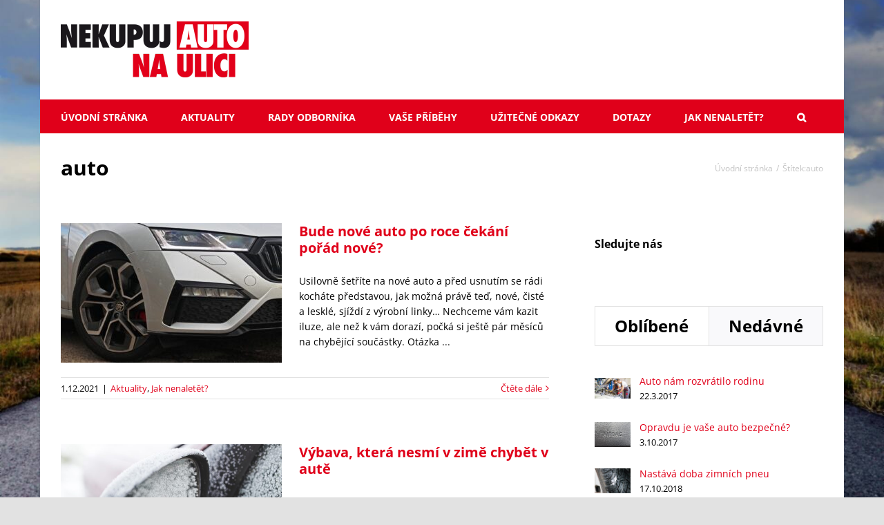

--- FILE ---
content_type: text/html; charset=UTF-8
request_url: https://www.nekupujautonaulici.cz/tag/auto/
body_size: 94413
content:
<!DOCTYPE html>
<html class="avada-html-layout-boxed avada-html-header-position-top avada-html-is-archive avada-html-has-bg-image" lang="cs" prefix="og: http://ogp.me/ns# fb: http://ogp.me/ns/fb#">
<head>
	<meta http-equiv="X-UA-Compatible" content="IE=edge" />
	<meta http-equiv="Content-Type" content="text/html; charset=utf-8"/>
	<meta name="viewport" content="width=device-width, initial-scale=1" />
	<meta name='robots' content='index, follow, max-image-preview:large, max-snippet:-1, max-video-preview:-1' />

	<!-- This site is optimized with the Yoast SEO plugin v19.4 - https://yoast.com/wordpress/plugins/seo/ -->
	<title>auto Archives - Nekupuj auto na ulici</title>
	<link rel="canonical" href="https://www.nekupujautonaulici.cz/tag/auto/" />
	<meta property="og:locale" content="cs_CZ" />
	<meta property="og:type" content="article" />
	<meta property="og:title" content="auto Archives - Nekupuj auto na ulici" />
	<meta property="og:url" content="https://www.nekupujautonaulici.cz/tag/auto/" />
	<meta property="og:site_name" content="Nekupuj auto na ulici" />
	<meta name="twitter:card" content="summary" />
	<script type="application/ld+json" class="yoast-schema-graph">{"@context":"https://schema.org","@graph":[{"@type":"WebSite","@id":"https://www.nekupujautonaulici.cz/#website","url":"https://www.nekupujautonaulici.cz/","name":"Nekupuj auto na ulici","description":"Jak se nespálit při nákupu ojetiny","potentialAction":[{"@type":"SearchAction","target":{"@type":"EntryPoint","urlTemplate":"https://www.nekupujautonaulici.cz/?s={search_term_string}"},"query-input":"required name=search_term_string"}],"inLanguage":"cs"},{"@type":"ImageObject","inLanguage":"cs","@id":"https://www.nekupujautonaulici.cz/tag/auto/#primaryimage","url":"https://www.nekupujautonaulici.cz/wp-content/uploads/2021/11/Octavia-RS-IV-TDI-13.jpg","contentUrl":"https://www.nekupujautonaulici.cz/wp-content/uploads/2021/11/Octavia-RS-IV-TDI-13.jpg","width":1920,"height":1080},{"@type":"CollectionPage","@id":"https://www.nekupujautonaulici.cz/tag/auto/","url":"https://www.nekupujautonaulici.cz/tag/auto/","name":"auto Archives - Nekupuj auto na ulici","isPartOf":{"@id":"https://www.nekupujautonaulici.cz/#website"},"primaryImageOfPage":{"@id":"https://www.nekupujautonaulici.cz/tag/auto/#primaryimage"},"image":{"@id":"https://www.nekupujautonaulici.cz/tag/auto/#primaryimage"},"thumbnailUrl":"https://www.nekupujautonaulici.cz/wp-content/uploads/2021/11/Octavia-RS-IV-TDI-13.jpg","breadcrumb":{"@id":"https://www.nekupujautonaulici.cz/tag/auto/#breadcrumb"},"inLanguage":"cs"},{"@type":"BreadcrumbList","@id":"https://www.nekupujautonaulici.cz/tag/auto/#breadcrumb","itemListElement":[{"@type":"ListItem","position":1,"name":"Home","item":"https://www.nekupujautonaulici.cz/"},{"@type":"ListItem","position":2,"name":"auto"}]}]}</script>
	<!-- / Yoast SEO plugin. -->


<link rel='dns-prefetch' href='//secure.gravatar.com' />
<link rel='dns-prefetch' href='//s.w.org' />
<link rel='dns-prefetch' href='//v0.wordpress.com' />
<link rel='dns-prefetch' href='//c0.wp.com' />
<link rel="alternate" type="application/rss+xml" title="Nekupuj auto na ulici &raquo; RSS zdroj" href="https://www.nekupujautonaulici.cz/feed/" />
<link rel="alternate" type="application/rss+xml" title="Nekupuj auto na ulici &raquo; RSS komentářů" href="https://www.nekupujautonaulici.cz/comments/feed/" />
					<link rel="shortcut icon" href="https://www.nekupujautonaulici.cz/wp-content/uploads/2021/05/favicon.png" type="image/x-icon" />
		
		
		
		
		
		<link rel="alternate" type="application/rss+xml" title="Nekupuj auto na ulici &raquo; RSS pro štítek auto" href="https://www.nekupujautonaulici.cz/tag/auto/feed/" />
		<!-- This site uses the Google Analytics by MonsterInsights plugin v8.10.0 - Using Analytics tracking - https://www.monsterinsights.com/ -->
							<script
				src="//www.googletagmanager.com/gtag/js?id=UA-93107537-1"  data-cfasync="false" data-wpfc-render="false" type="text/javascript" async></script>
			<script data-cfasync="false" data-wpfc-render="false" type="text/javascript">
				var mi_version = '8.10.0';
				var mi_track_user = true;
				var mi_no_track_reason = '';
				
								var disableStrs = [
															'ga-disable-UA-93107537-1',
									];

				/* Function to detect opted out users */
				function __gtagTrackerIsOptedOut() {
					for (var index = 0; index < disableStrs.length; index++) {
						if (document.cookie.indexOf(disableStrs[index] + '=true') > -1) {
							return true;
						}
					}

					return false;
				}

				/* Disable tracking if the opt-out cookie exists. */
				if (__gtagTrackerIsOptedOut()) {
					for (var index = 0; index < disableStrs.length; index++) {
						window[disableStrs[index]] = true;
					}
				}

				/* Opt-out function */
				function __gtagTrackerOptout() {
					for (var index = 0; index < disableStrs.length; index++) {
						document.cookie = disableStrs[index] + '=true; expires=Thu, 31 Dec 2099 23:59:59 UTC; path=/';
						window[disableStrs[index]] = true;
					}
				}

				if ('undefined' === typeof gaOptout) {
					function gaOptout() {
						__gtagTrackerOptout();
					}
				}
								window.dataLayer = window.dataLayer || [];

				window.MonsterInsightsDualTracker = {
					helpers: {},
					trackers: {},
				};
				if (mi_track_user) {
					function __gtagDataLayer() {
						dataLayer.push(arguments);
					}

					function __gtagTracker(type, name, parameters) {
						if (!parameters) {
							parameters = {};
						}

						if (parameters.send_to) {
							__gtagDataLayer.apply(null, arguments);
							return;
						}

						if (type === 'event') {
							
														parameters.send_to = monsterinsights_frontend.ua;
							__gtagDataLayer(type, name, parameters);
													} else {
							__gtagDataLayer.apply(null, arguments);
						}
					}

					__gtagTracker('js', new Date());
					__gtagTracker('set', {
						'developer_id.dZGIzZG': true,
											});
															__gtagTracker('config', 'UA-93107537-1', {"forceSSL":"true"} );
										window.gtag = __gtagTracker;										(function () {
						/* https://developers.google.com/analytics/devguides/collection/analyticsjs/ */
						/* ga and __gaTracker compatibility shim. */
						var noopfn = function () {
							return null;
						};
						var newtracker = function () {
							return new Tracker();
						};
						var Tracker = function () {
							return null;
						};
						var p = Tracker.prototype;
						p.get = noopfn;
						p.set = noopfn;
						p.send = function () {
							var args = Array.prototype.slice.call(arguments);
							args.unshift('send');
							__gaTracker.apply(null, args);
						};
						var __gaTracker = function () {
							var len = arguments.length;
							if (len === 0) {
								return;
							}
							var f = arguments[len - 1];
							if (typeof f !== 'object' || f === null || typeof f.hitCallback !== 'function') {
								if ('send' === arguments[0]) {
									var hitConverted, hitObject = false, action;
									if ('event' === arguments[1]) {
										if ('undefined' !== typeof arguments[3]) {
											hitObject = {
												'eventAction': arguments[3],
												'eventCategory': arguments[2],
												'eventLabel': arguments[4],
												'value': arguments[5] ? arguments[5] : 1,
											}
										}
									}
									if ('pageview' === arguments[1]) {
										if ('undefined' !== typeof arguments[2]) {
											hitObject = {
												'eventAction': 'page_view',
												'page_path': arguments[2],
											}
										}
									}
									if (typeof arguments[2] === 'object') {
										hitObject = arguments[2];
									}
									if (typeof arguments[5] === 'object') {
										Object.assign(hitObject, arguments[5]);
									}
									if ('undefined' !== typeof arguments[1].hitType) {
										hitObject = arguments[1];
										if ('pageview' === hitObject.hitType) {
											hitObject.eventAction = 'page_view';
										}
									}
									if (hitObject) {
										action = 'timing' === arguments[1].hitType ? 'timing_complete' : hitObject.eventAction;
										hitConverted = mapArgs(hitObject);
										__gtagTracker('event', action, hitConverted);
									}
								}
								return;
							}

							function mapArgs(args) {
								var arg, hit = {};
								var gaMap = {
									'eventCategory': 'event_category',
									'eventAction': 'event_action',
									'eventLabel': 'event_label',
									'eventValue': 'event_value',
									'nonInteraction': 'non_interaction',
									'timingCategory': 'event_category',
									'timingVar': 'name',
									'timingValue': 'value',
									'timingLabel': 'event_label',
									'page': 'page_path',
									'location': 'page_location',
									'title': 'page_title',
								};
								for (arg in args) {
																		if (!(!args.hasOwnProperty(arg) || !gaMap.hasOwnProperty(arg))) {
										hit[gaMap[arg]] = args[arg];
									} else {
										hit[arg] = args[arg];
									}
								}
								return hit;
							}

							try {
								f.hitCallback();
							} catch (ex) {
							}
						};
						__gaTracker.create = newtracker;
						__gaTracker.getByName = newtracker;
						__gaTracker.getAll = function () {
							return [];
						};
						__gaTracker.remove = noopfn;
						__gaTracker.loaded = true;
						window['__gaTracker'] = __gaTracker;
					})();
									} else {
										console.log("");
					(function () {
						function __gtagTracker() {
							return null;
						}

						window['__gtagTracker'] = __gtagTracker;
						window['gtag'] = __gtagTracker;
					})();
									}
			</script>
				<!-- / Google Analytics by MonsterInsights -->
		<script type="text/javascript">
window._wpemojiSettings = {"baseUrl":"https:\/\/s.w.org\/images\/core\/emoji\/14.0.0\/72x72\/","ext":".png","svgUrl":"https:\/\/s.w.org\/images\/core\/emoji\/14.0.0\/svg\/","svgExt":".svg","source":{"concatemoji":"https:\/\/www.nekupujautonaulici.cz\/wp-includes\/js\/wp-emoji-release.min.js?ver=9741a1e952620807805e5e181d446bf9"}};
/*! This file is auto-generated */
!function(e,a,t){var n,r,o,i=a.createElement("canvas"),p=i.getContext&&i.getContext("2d");function s(e,t){var a=String.fromCharCode,e=(p.clearRect(0,0,i.width,i.height),p.fillText(a.apply(this,e),0,0),i.toDataURL());return p.clearRect(0,0,i.width,i.height),p.fillText(a.apply(this,t),0,0),e===i.toDataURL()}function c(e){var t=a.createElement("script");t.src=e,t.defer=t.type="text/javascript",a.getElementsByTagName("head")[0].appendChild(t)}for(o=Array("flag","emoji"),t.supports={everything:!0,everythingExceptFlag:!0},r=0;r<o.length;r++)t.supports[o[r]]=function(e){if(!p||!p.fillText)return!1;switch(p.textBaseline="top",p.font="600 32px Arial",e){case"flag":return s([127987,65039,8205,9895,65039],[127987,65039,8203,9895,65039])?!1:!s([55356,56826,55356,56819],[55356,56826,8203,55356,56819])&&!s([55356,57332,56128,56423,56128,56418,56128,56421,56128,56430,56128,56423,56128,56447],[55356,57332,8203,56128,56423,8203,56128,56418,8203,56128,56421,8203,56128,56430,8203,56128,56423,8203,56128,56447]);case"emoji":return!s([129777,127995,8205,129778,127999],[129777,127995,8203,129778,127999])}return!1}(o[r]),t.supports.everything=t.supports.everything&&t.supports[o[r]],"flag"!==o[r]&&(t.supports.everythingExceptFlag=t.supports.everythingExceptFlag&&t.supports[o[r]]);t.supports.everythingExceptFlag=t.supports.everythingExceptFlag&&!t.supports.flag,t.DOMReady=!1,t.readyCallback=function(){t.DOMReady=!0},t.supports.everything||(n=function(){t.readyCallback()},a.addEventListener?(a.addEventListener("DOMContentLoaded",n,!1),e.addEventListener("load",n,!1)):(e.attachEvent("onload",n),a.attachEvent("onreadystatechange",function(){"complete"===a.readyState&&t.readyCallback()})),(e=t.source||{}).concatemoji?c(e.concatemoji):e.wpemoji&&e.twemoji&&(c(e.twemoji),c(e.wpemoji)))}(window,document,window._wpemojiSettings);
</script>
<style type="text/css">
img.wp-smiley,
img.emoji {
	display: inline !important;
	border: none !important;
	box-shadow: none !important;
	height: 1em !important;
	width: 1em !important;
	margin: 0 0.07em !important;
	vertical-align: -0.1em !important;
	background: none !important;
	padding: 0 !important;
}
</style>
	<link rel='stylesheet' id='wp-block-library-css'  href='https://c0.wp.com/c/6.0.11/wp-includes/css/dist/block-library/style.min.css' type='text/css' media='all' />
<style id='wp-block-library-inline-css' type='text/css'>
.has-text-align-justify{text-align:justify;}
</style>
<style id='wp-block-library-theme-inline-css' type='text/css'>
.wp-block-audio figcaption{color:#555;font-size:13px;text-align:center}.is-dark-theme .wp-block-audio figcaption{color:hsla(0,0%,100%,.65)}.wp-block-code{border:1px solid #ccc;border-radius:4px;font-family:Menlo,Consolas,monaco,monospace;padding:.8em 1em}.wp-block-embed figcaption{color:#555;font-size:13px;text-align:center}.is-dark-theme .wp-block-embed figcaption{color:hsla(0,0%,100%,.65)}.blocks-gallery-caption{color:#555;font-size:13px;text-align:center}.is-dark-theme .blocks-gallery-caption{color:hsla(0,0%,100%,.65)}.wp-block-image figcaption{color:#555;font-size:13px;text-align:center}.is-dark-theme .wp-block-image figcaption{color:hsla(0,0%,100%,.65)}.wp-block-pullquote{border-top:4px solid;border-bottom:4px solid;margin-bottom:1.75em;color:currentColor}.wp-block-pullquote__citation,.wp-block-pullquote cite,.wp-block-pullquote footer{color:currentColor;text-transform:uppercase;font-size:.8125em;font-style:normal}.wp-block-quote{border-left:.25em solid;margin:0 0 1.75em;padding-left:1em}.wp-block-quote cite,.wp-block-quote footer{color:currentColor;font-size:.8125em;position:relative;font-style:normal}.wp-block-quote.has-text-align-right{border-left:none;border-right:.25em solid;padding-left:0;padding-right:1em}.wp-block-quote.has-text-align-center{border:none;padding-left:0}.wp-block-quote.is-large,.wp-block-quote.is-style-large,.wp-block-quote.is-style-plain{border:none}.wp-block-search .wp-block-search__label{font-weight:700}:where(.wp-block-group.has-background){padding:1.25em 2.375em}.wp-block-separator.has-css-opacity{opacity:.4}.wp-block-separator{border:none;border-bottom:2px solid;margin-left:auto;margin-right:auto}.wp-block-separator.has-alpha-channel-opacity{opacity:1}.wp-block-separator:not(.is-style-wide):not(.is-style-dots){width:100px}.wp-block-separator.has-background:not(.is-style-dots){border-bottom:none;height:1px}.wp-block-separator.has-background:not(.is-style-wide):not(.is-style-dots){height:2px}.wp-block-table thead{border-bottom:3px solid}.wp-block-table tfoot{border-top:3px solid}.wp-block-table td,.wp-block-table th{padding:.5em;border:1px solid;word-break:normal}.wp-block-table figcaption{color:#555;font-size:13px;text-align:center}.is-dark-theme .wp-block-table figcaption{color:hsla(0,0%,100%,.65)}.wp-block-video figcaption{color:#555;font-size:13px;text-align:center}.is-dark-theme .wp-block-video figcaption{color:hsla(0,0%,100%,.65)}.wp-block-template-part.has-background{padding:1.25em 2.375em;margin-top:0;margin-bottom:0}
</style>
<link rel='stylesheet' id='mediaelement-css'  href='https://c0.wp.com/c/6.0.11/wp-includes/js/mediaelement/mediaelementplayer-legacy.min.css' type='text/css' media='all' />
<link rel='stylesheet' id='wp-mediaelement-css'  href='https://c0.wp.com/c/6.0.11/wp-includes/js/mediaelement/wp-mediaelement.min.css' type='text/css' media='all' />
<style id='global-styles-inline-css' type='text/css'>
body{--wp--preset--color--black: #000000;--wp--preset--color--cyan-bluish-gray: #abb8c3;--wp--preset--color--white: #ffffff;--wp--preset--color--pale-pink: #f78da7;--wp--preset--color--vivid-red: #cf2e2e;--wp--preset--color--luminous-vivid-orange: #ff6900;--wp--preset--color--luminous-vivid-amber: #fcb900;--wp--preset--color--light-green-cyan: #7bdcb5;--wp--preset--color--vivid-green-cyan: #00d084;--wp--preset--color--pale-cyan-blue: #8ed1fc;--wp--preset--color--vivid-cyan-blue: #0693e3;--wp--preset--color--vivid-purple: #9b51e0;--wp--preset--gradient--vivid-cyan-blue-to-vivid-purple: linear-gradient(135deg,rgba(6,147,227,1) 0%,rgb(155,81,224) 100%);--wp--preset--gradient--light-green-cyan-to-vivid-green-cyan: linear-gradient(135deg,rgb(122,220,180) 0%,rgb(0,208,130) 100%);--wp--preset--gradient--luminous-vivid-amber-to-luminous-vivid-orange: linear-gradient(135deg,rgba(252,185,0,1) 0%,rgba(255,105,0,1) 100%);--wp--preset--gradient--luminous-vivid-orange-to-vivid-red: linear-gradient(135deg,rgba(255,105,0,1) 0%,rgb(207,46,46) 100%);--wp--preset--gradient--very-light-gray-to-cyan-bluish-gray: linear-gradient(135deg,rgb(238,238,238) 0%,rgb(169,184,195) 100%);--wp--preset--gradient--cool-to-warm-spectrum: linear-gradient(135deg,rgb(74,234,220) 0%,rgb(151,120,209) 20%,rgb(207,42,186) 40%,rgb(238,44,130) 60%,rgb(251,105,98) 80%,rgb(254,248,76) 100%);--wp--preset--gradient--blush-light-purple: linear-gradient(135deg,rgb(255,206,236) 0%,rgb(152,150,240) 100%);--wp--preset--gradient--blush-bordeaux: linear-gradient(135deg,rgb(254,205,165) 0%,rgb(254,45,45) 50%,rgb(107,0,62) 100%);--wp--preset--gradient--luminous-dusk: linear-gradient(135deg,rgb(255,203,112) 0%,rgb(199,81,192) 50%,rgb(65,88,208) 100%);--wp--preset--gradient--pale-ocean: linear-gradient(135deg,rgb(255,245,203) 0%,rgb(182,227,212) 50%,rgb(51,167,181) 100%);--wp--preset--gradient--electric-grass: linear-gradient(135deg,rgb(202,248,128) 0%,rgb(113,206,126) 100%);--wp--preset--gradient--midnight: linear-gradient(135deg,rgb(2,3,129) 0%,rgb(40,116,252) 100%);--wp--preset--duotone--dark-grayscale: url('#wp-duotone-dark-grayscale');--wp--preset--duotone--grayscale: url('#wp-duotone-grayscale');--wp--preset--duotone--purple-yellow: url('#wp-duotone-purple-yellow');--wp--preset--duotone--blue-red: url('#wp-duotone-blue-red');--wp--preset--duotone--midnight: url('#wp-duotone-midnight');--wp--preset--duotone--magenta-yellow: url('#wp-duotone-magenta-yellow');--wp--preset--duotone--purple-green: url('#wp-duotone-purple-green');--wp--preset--duotone--blue-orange: url('#wp-duotone-blue-orange');--wp--preset--font-size--small: 10.5px;--wp--preset--font-size--medium: 20px;--wp--preset--font-size--large: 21px;--wp--preset--font-size--x-large: 42px;--wp--preset--font-size--normal: 14px;--wp--preset--font-size--xlarge: 28px;--wp--preset--font-size--huge: 42px;}.has-black-color{color: var(--wp--preset--color--black) !important;}.has-cyan-bluish-gray-color{color: var(--wp--preset--color--cyan-bluish-gray) !important;}.has-white-color{color: var(--wp--preset--color--white) !important;}.has-pale-pink-color{color: var(--wp--preset--color--pale-pink) !important;}.has-vivid-red-color{color: var(--wp--preset--color--vivid-red) !important;}.has-luminous-vivid-orange-color{color: var(--wp--preset--color--luminous-vivid-orange) !important;}.has-luminous-vivid-amber-color{color: var(--wp--preset--color--luminous-vivid-amber) !important;}.has-light-green-cyan-color{color: var(--wp--preset--color--light-green-cyan) !important;}.has-vivid-green-cyan-color{color: var(--wp--preset--color--vivid-green-cyan) !important;}.has-pale-cyan-blue-color{color: var(--wp--preset--color--pale-cyan-blue) !important;}.has-vivid-cyan-blue-color{color: var(--wp--preset--color--vivid-cyan-blue) !important;}.has-vivid-purple-color{color: var(--wp--preset--color--vivid-purple) !important;}.has-black-background-color{background-color: var(--wp--preset--color--black) !important;}.has-cyan-bluish-gray-background-color{background-color: var(--wp--preset--color--cyan-bluish-gray) !important;}.has-white-background-color{background-color: var(--wp--preset--color--white) !important;}.has-pale-pink-background-color{background-color: var(--wp--preset--color--pale-pink) !important;}.has-vivid-red-background-color{background-color: var(--wp--preset--color--vivid-red) !important;}.has-luminous-vivid-orange-background-color{background-color: var(--wp--preset--color--luminous-vivid-orange) !important;}.has-luminous-vivid-amber-background-color{background-color: var(--wp--preset--color--luminous-vivid-amber) !important;}.has-light-green-cyan-background-color{background-color: var(--wp--preset--color--light-green-cyan) !important;}.has-vivid-green-cyan-background-color{background-color: var(--wp--preset--color--vivid-green-cyan) !important;}.has-pale-cyan-blue-background-color{background-color: var(--wp--preset--color--pale-cyan-blue) !important;}.has-vivid-cyan-blue-background-color{background-color: var(--wp--preset--color--vivid-cyan-blue) !important;}.has-vivid-purple-background-color{background-color: var(--wp--preset--color--vivid-purple) !important;}.has-black-border-color{border-color: var(--wp--preset--color--black) !important;}.has-cyan-bluish-gray-border-color{border-color: var(--wp--preset--color--cyan-bluish-gray) !important;}.has-white-border-color{border-color: var(--wp--preset--color--white) !important;}.has-pale-pink-border-color{border-color: var(--wp--preset--color--pale-pink) !important;}.has-vivid-red-border-color{border-color: var(--wp--preset--color--vivid-red) !important;}.has-luminous-vivid-orange-border-color{border-color: var(--wp--preset--color--luminous-vivid-orange) !important;}.has-luminous-vivid-amber-border-color{border-color: var(--wp--preset--color--luminous-vivid-amber) !important;}.has-light-green-cyan-border-color{border-color: var(--wp--preset--color--light-green-cyan) !important;}.has-vivid-green-cyan-border-color{border-color: var(--wp--preset--color--vivid-green-cyan) !important;}.has-pale-cyan-blue-border-color{border-color: var(--wp--preset--color--pale-cyan-blue) !important;}.has-vivid-cyan-blue-border-color{border-color: var(--wp--preset--color--vivid-cyan-blue) !important;}.has-vivid-purple-border-color{border-color: var(--wp--preset--color--vivid-purple) !important;}.has-vivid-cyan-blue-to-vivid-purple-gradient-background{background: var(--wp--preset--gradient--vivid-cyan-blue-to-vivid-purple) !important;}.has-light-green-cyan-to-vivid-green-cyan-gradient-background{background: var(--wp--preset--gradient--light-green-cyan-to-vivid-green-cyan) !important;}.has-luminous-vivid-amber-to-luminous-vivid-orange-gradient-background{background: var(--wp--preset--gradient--luminous-vivid-amber-to-luminous-vivid-orange) !important;}.has-luminous-vivid-orange-to-vivid-red-gradient-background{background: var(--wp--preset--gradient--luminous-vivid-orange-to-vivid-red) !important;}.has-very-light-gray-to-cyan-bluish-gray-gradient-background{background: var(--wp--preset--gradient--very-light-gray-to-cyan-bluish-gray) !important;}.has-cool-to-warm-spectrum-gradient-background{background: var(--wp--preset--gradient--cool-to-warm-spectrum) !important;}.has-blush-light-purple-gradient-background{background: var(--wp--preset--gradient--blush-light-purple) !important;}.has-blush-bordeaux-gradient-background{background: var(--wp--preset--gradient--blush-bordeaux) !important;}.has-luminous-dusk-gradient-background{background: var(--wp--preset--gradient--luminous-dusk) !important;}.has-pale-ocean-gradient-background{background: var(--wp--preset--gradient--pale-ocean) !important;}.has-electric-grass-gradient-background{background: var(--wp--preset--gradient--electric-grass) !important;}.has-midnight-gradient-background{background: var(--wp--preset--gradient--midnight) !important;}.has-small-font-size{font-size: var(--wp--preset--font-size--small) !important;}.has-medium-font-size{font-size: var(--wp--preset--font-size--medium) !important;}.has-large-font-size{font-size: var(--wp--preset--font-size--large) !important;}.has-x-large-font-size{font-size: var(--wp--preset--font-size--x-large) !important;}
</style>
<link rel='stylesheet' id='category-sticky-post-css'  href='https://www.nekupujautonaulici.cz/wp-content/plugins/category-sticky-post/css/plugin.css?ver=9741a1e952620807805e5e181d446bf9' type='text/css' media='all' />
<!--[if IE]>
<link rel='stylesheet' id='avada-IE-css'  href='https://www.nekupujautonaulici.cz/wp-content/themes/Avada/assets/css/dynamic/ie.min.css?ver=7.3.1' type='text/css' media='all' />
<style id='avada-IE-inline-css' type='text/css'>
.avada-select-parent .select-arrow{background-color:#ffffff}
.select-arrow{background-color:#ffffff}
</style>
<![endif]-->
<link rel='stylesheet' id='fusion-dynamic-css-css'  href='https://www.nekupujautonaulici.cz/wp-content/uploads/fusion-styles/f092a55131567edddfbb88ef7684bb12.min.css?ver=3.3.1' type='text/css' media='all' />
<link rel='stylesheet' id='child-style-css'  href='https://www.nekupujautonaulici.cz/wp-content/themes/Avada-Child-Theme/style.css?ver=9741a1e952620807805e5e181d446bf9' type='text/css' media='all' />
<link rel='stylesheet' id='jetpack_css-css'  href='https://c0.wp.com/p/jetpack/11.1.4/css/jetpack.css' type='text/css' media='all' />
<script type='text/javascript' src='https://www.nekupujautonaulici.cz/wp-content/plugins/google-analytics-for-wordpress/assets/js/frontend-gtag.min.js?ver=8.10.0' id='monsterinsights-frontend-script-js'></script>
<script data-cfasync="false" data-wpfc-render="false" type="text/javascript" id='monsterinsights-frontend-script-js-extra'>/* <![CDATA[ */
var monsterinsights_frontend = {"js_events_tracking":"true","download_extensions":"doc,pdf,ppt,zip,xls,docx,pptx,xlsx","inbound_paths":"[]","home_url":"https:\/\/www.nekupujautonaulici.cz","hash_tracking":"false","ua":"UA-93107537-1","v4_id":""};/* ]]> */
</script>
<script type='text/javascript' src='https://c0.wp.com/c/6.0.11/wp-includes/js/jquery/jquery.min.js' id='jquery-core-js'></script>
<script type='text/javascript' src='https://c0.wp.com/c/6.0.11/wp-includes/js/jquery/jquery-migrate.min.js' id='jquery-migrate-js'></script>
<link rel="https://api.w.org/" href="https://www.nekupujautonaulici.cz/wp-json/" /><link rel="alternate" type="application/json" href="https://www.nekupujautonaulici.cz/wp-json/wp/v2/tags/199" /><link rel="EditURI" type="application/rsd+xml" title="RSD" href="https://www.nekupujautonaulici.cz/xmlrpc.php?rsd" />
<link rel="wlwmanifest" type="application/wlwmanifest+xml" href="https://www.nekupujautonaulici.cz/wp-includes/wlwmanifest.xml" /> 

<script type="text/javascript">
(function(url){
	if(/(?:Chrome\/26\.0\.1410\.63 Safari\/537\.31|WordfenceTestMonBot)/.test(navigator.userAgent)){ return; }
	var addEvent = function(evt, handler) {
		if (window.addEventListener) {
			document.addEventListener(evt, handler, false);
		} else if (window.attachEvent) {
			document.attachEvent('on' + evt, handler);
		}
	};
	var removeEvent = function(evt, handler) {
		if (window.removeEventListener) {
			document.removeEventListener(evt, handler, false);
		} else if (window.detachEvent) {
			document.detachEvent('on' + evt, handler);
		}
	};
	var evts = 'contextmenu dblclick drag dragend dragenter dragleave dragover dragstart drop keydown keypress keyup mousedown mousemove mouseout mouseover mouseup mousewheel scroll'.split(' ');
	var logHuman = function() {
		if (window.wfLogHumanRan) { return; }
		window.wfLogHumanRan = true;
		var wfscr = document.createElement('script');
		wfscr.type = 'text/javascript';
		wfscr.async = true;
		wfscr.src = url + '&r=' + Math.random();
		(document.getElementsByTagName('head')[0]||document.getElementsByTagName('body')[0]).appendChild(wfscr);
		for (var i = 0; i < evts.length; i++) {
			removeEvent(evts[i], logHuman);
		}
	};
	for (var i = 0; i < evts.length; i++) {
		addEvent(evts[i], logHuman);
	}
})('//www.nekupujautonaulici.cz/?wordfence_lh=1&hid=18EB94E4B724A3895CFFFF2B9A2BF76F');
</script><style>img#wpstats{display:none}</style>
	<link rel="preload" href="https://www.nekupujautonaulici.cz/wp-content/themes/Avada/includes/lib/assets/fonts/icomoon/icomoon.woff" as="font" type="font/woff" crossorigin><link rel="preload" href="//www.nekupujautonaulici.cz/wp-content/themes/Avada/includes/lib/assets/fonts/fontawesome/webfonts/fa-brands-400.woff2" as="font" type="font/woff2" crossorigin><link rel="preload" href="//www.nekupujautonaulici.cz/wp-content/themes/Avada/includes/lib/assets/fonts/fontawesome/webfonts/fa-regular-400.woff2" as="font" type="font/woff2" crossorigin><link rel="preload" href="//www.nekupujautonaulici.cz/wp-content/themes/Avada/includes/lib/assets/fonts/fontawesome/webfonts/fa-solid-900.woff2" as="font" type="font/woff2" crossorigin><style type="text/css" id="css-fb-visibility">@media screen and (max-width: 640px){body:not(.fusion-builder-ui-wireframe) .fusion-no-small-visibility{display:none !important;}body:not(.fusion-builder-ui-wireframe) .sm-text-align-center{text-align:center !important;}body:not(.fusion-builder-ui-wireframe) .sm-text-align-left{text-align:left !important;}body:not(.fusion-builder-ui-wireframe) .sm-text-align-right{text-align:right !important;}body:not(.fusion-builder-ui-wireframe) .sm-mx-auto{margin-left:auto !important;margin-right:auto !important;}body:not(.fusion-builder-ui-wireframe) .sm-ml-auto{margin-left:auto !important;}body:not(.fusion-builder-ui-wireframe) .sm-mr-auto{margin-right:auto !important;}body:not(.fusion-builder-ui-wireframe) .fusion-absolute-position-small{position:absolute;top:auto;width:100%;}}@media screen and (min-width: 641px) and (max-width: 1024px){body:not(.fusion-builder-ui-wireframe) .fusion-no-medium-visibility{display:none !important;}body:not(.fusion-builder-ui-wireframe) .md-text-align-center{text-align:center !important;}body:not(.fusion-builder-ui-wireframe) .md-text-align-left{text-align:left !important;}body:not(.fusion-builder-ui-wireframe) .md-text-align-right{text-align:right !important;}body:not(.fusion-builder-ui-wireframe) .md-mx-auto{margin-left:auto !important;margin-right:auto !important;}body:not(.fusion-builder-ui-wireframe) .md-ml-auto{margin-left:auto !important;}body:not(.fusion-builder-ui-wireframe) .md-mr-auto{margin-right:auto !important;}body:not(.fusion-builder-ui-wireframe) .fusion-absolute-position-medium{position:absolute;top:auto;width:100%;}}@media screen and (min-width: 1025px){body:not(.fusion-builder-ui-wireframe) .fusion-no-large-visibility{display:none !important;}body:not(.fusion-builder-ui-wireframe) .lg-text-align-center{text-align:center !important;}body:not(.fusion-builder-ui-wireframe) .lg-text-align-left{text-align:left !important;}body:not(.fusion-builder-ui-wireframe) .lg-text-align-right{text-align:right !important;}body:not(.fusion-builder-ui-wireframe) .lg-mx-auto{margin-left:auto !important;margin-right:auto !important;}body:not(.fusion-builder-ui-wireframe) .lg-ml-auto{margin-left:auto !important;}body:not(.fusion-builder-ui-wireframe) .lg-mr-auto{margin-right:auto !important;}body:not(.fusion-builder-ui-wireframe) .fusion-absolute-position-large{position:absolute;top:auto;width:100%;}}</style>		<script type="text/javascript">
			var doc = document.documentElement;
			doc.setAttribute( 'data-useragent', navigator.userAgent );
		</script>
		
	</head>

<body class="archive tag tag-auto tag-199 fusion-image-hovers fusion-pagination-sizing fusion-button_size-large fusion-button_type-flat fusion-button_span-no avada-image-rollover-circle-no avada-image-rollover-yes avada-image-rollover-direction-left fusion-body ltr fusion-sticky-header no-tablet-sticky-header no-mobile-sticky-header no-mobile-slidingbar no-mobile-totop fusion-disable-outline fusion-sub-menu-fade mobile-logo-pos-left layout-boxed-mode avada-has-boxed-modal-shadow- layout-scroll-offset-full avada-has-zero-margin-offset-top has-sidebar fusion-top-header menu-text-align-left mobile-menu-design-classic fusion-show-pagination-text fusion-header-layout-v5 avada-responsive avada-footer-fx-none avada-menu-highlight-style-bar fusion-search-form-clean fusion-main-menu-search-overlay fusion-avatar-circle avada-dropdown-styles avada-blog-layout-medium avada-blog-archive-layout-medium avada-header-shadow-no avada-menu-icon-position-left avada-has-megamenu-shadow avada-has-mobile-menu-search avada-has-main-nav-search-icon avada-has-titlebar-bar_and_content avada-header-border-color-full-transparent avada-has-bg-image-full avada-has-pagination-width_height avada-flyout-menu-direction-fade avada-ec-views-v1" >
	<svg xmlns="http://www.w3.org/2000/svg" viewBox="0 0 0 0" width="0" height="0" focusable="false" role="none" style="visibility: hidden; position: absolute; left: -9999px; overflow: hidden;" ><defs><filter id="wp-duotone-dark-grayscale"><feColorMatrix color-interpolation-filters="sRGB" type="matrix" values=" .299 .587 .114 0 0 .299 .587 .114 0 0 .299 .587 .114 0 0 .299 .587 .114 0 0 " /><feComponentTransfer color-interpolation-filters="sRGB" ><feFuncR type="table" tableValues="0 0.49803921568627" /><feFuncG type="table" tableValues="0 0.49803921568627" /><feFuncB type="table" tableValues="0 0.49803921568627" /><feFuncA type="table" tableValues="1 1" /></feComponentTransfer><feComposite in2="SourceGraphic" operator="in" /></filter></defs></svg><svg xmlns="http://www.w3.org/2000/svg" viewBox="0 0 0 0" width="0" height="0" focusable="false" role="none" style="visibility: hidden; position: absolute; left: -9999px; overflow: hidden;" ><defs><filter id="wp-duotone-grayscale"><feColorMatrix color-interpolation-filters="sRGB" type="matrix" values=" .299 .587 .114 0 0 .299 .587 .114 0 0 .299 .587 .114 0 0 .299 .587 .114 0 0 " /><feComponentTransfer color-interpolation-filters="sRGB" ><feFuncR type="table" tableValues="0 1" /><feFuncG type="table" tableValues="0 1" /><feFuncB type="table" tableValues="0 1" /><feFuncA type="table" tableValues="1 1" /></feComponentTransfer><feComposite in2="SourceGraphic" operator="in" /></filter></defs></svg><svg xmlns="http://www.w3.org/2000/svg" viewBox="0 0 0 0" width="0" height="0" focusable="false" role="none" style="visibility: hidden; position: absolute; left: -9999px; overflow: hidden;" ><defs><filter id="wp-duotone-purple-yellow"><feColorMatrix color-interpolation-filters="sRGB" type="matrix" values=" .299 .587 .114 0 0 .299 .587 .114 0 0 .299 .587 .114 0 0 .299 .587 .114 0 0 " /><feComponentTransfer color-interpolation-filters="sRGB" ><feFuncR type="table" tableValues="0.54901960784314 0.98823529411765" /><feFuncG type="table" tableValues="0 1" /><feFuncB type="table" tableValues="0.71764705882353 0.25490196078431" /><feFuncA type="table" tableValues="1 1" /></feComponentTransfer><feComposite in2="SourceGraphic" operator="in" /></filter></defs></svg><svg xmlns="http://www.w3.org/2000/svg" viewBox="0 0 0 0" width="0" height="0" focusable="false" role="none" style="visibility: hidden; position: absolute; left: -9999px; overflow: hidden;" ><defs><filter id="wp-duotone-blue-red"><feColorMatrix color-interpolation-filters="sRGB" type="matrix" values=" .299 .587 .114 0 0 .299 .587 .114 0 0 .299 .587 .114 0 0 .299 .587 .114 0 0 " /><feComponentTransfer color-interpolation-filters="sRGB" ><feFuncR type="table" tableValues="0 1" /><feFuncG type="table" tableValues="0 0.27843137254902" /><feFuncB type="table" tableValues="0.5921568627451 0.27843137254902" /><feFuncA type="table" tableValues="1 1" /></feComponentTransfer><feComposite in2="SourceGraphic" operator="in" /></filter></defs></svg><svg xmlns="http://www.w3.org/2000/svg" viewBox="0 0 0 0" width="0" height="0" focusable="false" role="none" style="visibility: hidden; position: absolute; left: -9999px; overflow: hidden;" ><defs><filter id="wp-duotone-midnight"><feColorMatrix color-interpolation-filters="sRGB" type="matrix" values=" .299 .587 .114 0 0 .299 .587 .114 0 0 .299 .587 .114 0 0 .299 .587 .114 0 0 " /><feComponentTransfer color-interpolation-filters="sRGB" ><feFuncR type="table" tableValues="0 0" /><feFuncG type="table" tableValues="0 0.64705882352941" /><feFuncB type="table" tableValues="0 1" /><feFuncA type="table" tableValues="1 1" /></feComponentTransfer><feComposite in2="SourceGraphic" operator="in" /></filter></defs></svg><svg xmlns="http://www.w3.org/2000/svg" viewBox="0 0 0 0" width="0" height="0" focusable="false" role="none" style="visibility: hidden; position: absolute; left: -9999px; overflow: hidden;" ><defs><filter id="wp-duotone-magenta-yellow"><feColorMatrix color-interpolation-filters="sRGB" type="matrix" values=" .299 .587 .114 0 0 .299 .587 .114 0 0 .299 .587 .114 0 0 .299 .587 .114 0 0 " /><feComponentTransfer color-interpolation-filters="sRGB" ><feFuncR type="table" tableValues="0.78039215686275 1" /><feFuncG type="table" tableValues="0 0.94901960784314" /><feFuncB type="table" tableValues="0.35294117647059 0.47058823529412" /><feFuncA type="table" tableValues="1 1" /></feComponentTransfer><feComposite in2="SourceGraphic" operator="in" /></filter></defs></svg><svg xmlns="http://www.w3.org/2000/svg" viewBox="0 0 0 0" width="0" height="0" focusable="false" role="none" style="visibility: hidden; position: absolute; left: -9999px; overflow: hidden;" ><defs><filter id="wp-duotone-purple-green"><feColorMatrix color-interpolation-filters="sRGB" type="matrix" values=" .299 .587 .114 0 0 .299 .587 .114 0 0 .299 .587 .114 0 0 .299 .587 .114 0 0 " /><feComponentTransfer color-interpolation-filters="sRGB" ><feFuncR type="table" tableValues="0.65098039215686 0.40392156862745" /><feFuncG type="table" tableValues="0 1" /><feFuncB type="table" tableValues="0.44705882352941 0.4" /><feFuncA type="table" tableValues="1 1" /></feComponentTransfer><feComposite in2="SourceGraphic" operator="in" /></filter></defs></svg><svg xmlns="http://www.w3.org/2000/svg" viewBox="0 0 0 0" width="0" height="0" focusable="false" role="none" style="visibility: hidden; position: absolute; left: -9999px; overflow: hidden;" ><defs><filter id="wp-duotone-blue-orange"><feColorMatrix color-interpolation-filters="sRGB" type="matrix" values=" .299 .587 .114 0 0 .299 .587 .114 0 0 .299 .587 .114 0 0 .299 .587 .114 0 0 " /><feComponentTransfer color-interpolation-filters="sRGB" ><feFuncR type="table" tableValues="0.098039215686275 1" /><feFuncG type="table" tableValues="0 0.66274509803922" /><feFuncB type="table" tableValues="0.84705882352941 0.41960784313725" /><feFuncA type="table" tableValues="1 1" /></feComponentTransfer><feComposite in2="SourceGraphic" operator="in" /></filter></defs></svg>	<a class="skip-link screen-reader-text" href="#content">Přeskočit na obsah</a>

	<div id="boxed-wrapper">
		<div class="fusion-sides-frame"></div>
		<div id="wrapper" class="fusion-wrapper">
			<div id="home" style="position:relative;top:-1px;"></div>
			
				
			<header class="fusion-header-wrapper">
				<div class="fusion-header-v5 fusion-logo-alignment fusion-logo-left fusion-sticky-menu- fusion-sticky-logo- fusion-mobile-logo- fusion-sticky-menu-only fusion-header-menu-align-left fusion-mobile-menu-design-classic">
					<div class="fusion-header-sticky-height"></div>
<div class="fusion-sticky-header-wrapper"> <!-- start fusion sticky header wrapper -->
	<div class="fusion-header">
		<div class="fusion-row">
							<div class="fusion-logo" data-margin-top="31px" data-margin-bottom="31px" data-margin-left="0px" data-margin-right="0px">
			<a class="fusion-logo-link"  href="https://www.nekupujautonaulici.cz/" >

						<!-- standard logo -->
			<img src="https://www.nekupujautonaulici.cz/wp-content/uploads/2021/05/logo.png" srcset="https://www.nekupujautonaulici.cz/wp-content/uploads/2021/05/logo.png 1x, https://www.nekupujautonaulici.cz/wp-content/uploads/2021/05/logo-2x.png 2x" width="272" height="81" style="max-height:81px;height:auto;" alt="Nekupuj auto na ulici Logo" data-retina_logo_url="https://www.nekupujautonaulici.cz/wp-content/uploads/2021/05/logo-2x.png" class="fusion-standard-logo" />

			
					</a>
		</div>
										
					</div>
	</div>
	<div class="fusion-secondary-main-menu">
		<div class="fusion-row">
			<nav class="fusion-main-menu" aria-label="Hlavní menu"><div class="fusion-overlay-search">		<form role="search" class="searchform fusion-search-form  fusion-search-form-clean" method="get" action="https://www.nekupujautonaulici.cz/">
			<div class="fusion-search-form-content">

				
				<div class="fusion-search-field search-field">
					<label><span class="screen-reader-text">Hledat:</span>
													<input type="search" value="" name="s" class="s" placeholder="Hledání..." required aria-required="true" aria-label="Hledání..."/>
											</label>
				</div>
				<div class="fusion-search-button search-button">
					<input type="submit" class="fusion-search-submit searchsubmit" aria-label="Hledat" value="&#xf002;" />
									</div>

				
			</div>


			
		</form>
		<div class="fusion-search-spacer"></div><a href="#" role="button" aria-label="Close Search" class="fusion-close-search"></a></div><ul id="menu-hlavni-menu" class="fusion-menu"><li  id="menu-item-107"  class="menu-item menu-item-type-post_type menu-item-object-page menu-item-home menu-item-107"  data-item-id="107"><a  href="https://www.nekupujautonaulici.cz/" class="fusion-bar-highlight"><span class="menu-text">Úvodní stránka</span></a></li><li  id="menu-item-21"  class="menu-item menu-item-type-taxonomy menu-item-object-category menu-item-21"  data-item-id="21"><a  href="https://www.nekupujautonaulici.cz/category/aktuality/" class="fusion-bar-highlight"><span class="menu-text">Aktuality</span></a></li><li  id="menu-item-25"  class="menu-item menu-item-type-taxonomy menu-item-object-category menu-item-25"  data-item-id="25"><a  href="https://www.nekupujautonaulici.cz/category/rady-odbornika/" class="fusion-bar-highlight"><span class="menu-text">Rady odborníka</span></a></li><li  id="menu-item-29"  class="menu-item menu-item-type-taxonomy menu-item-object-category menu-item-29"  data-item-id="29"><a  href="https://www.nekupujautonaulici.cz/category/vase-pribehy/" class="fusion-bar-highlight"><span class="menu-text">Vaše příběhy</span></a></li><li  id="menu-item-237"  class="menu-item menu-item-type-post_type menu-item-object-page menu-item-237"  data-item-id="237"><a  href="https://www.nekupujautonaulici.cz/uzitecne-odkazy/" class="fusion-bar-highlight"><span class="menu-text">Užitečné odkazy</span></a></li><li  id="menu-item-227"  class="menu-item menu-item-type-post_type menu-item-object-page menu-item-227"  data-item-id="227"><a  href="https://www.nekupujautonaulici.cz/kontaktni-formular/" class="fusion-bar-highlight"><span class="menu-text">Dotazy</span></a></li><li  id="menu-item-719"  class="menu-item menu-item-type-taxonomy menu-item-object-category menu-item-719"  data-item-id="719"><a  href="https://www.nekupujautonaulici.cz/category/jak-nenaletet/" class="fusion-bar-highlight"><span class="menu-text">Jak nenaletět?</span></a></li><li class="fusion-custom-menu-item fusion-main-menu-search fusion-search-overlay"><a class="fusion-main-menu-icon fusion-bar-highlight" href="#" aria-label="Hledat" data-title="Hledat" title="Hledat" role="button" aria-expanded="false"></a></li></ul></nav>
<nav class="fusion-mobile-nav-holder fusion-mobile-menu-text-align-left" aria-label="Hlavní mobilní menu"></nav>

			
<div class="fusion-clearfix"></div>
<div class="fusion-mobile-menu-search">
			<form role="search" class="searchform fusion-search-form  fusion-search-form-clean" method="get" action="https://www.nekupujautonaulici.cz/">
			<div class="fusion-search-form-content">

				
				<div class="fusion-search-field search-field">
					<label><span class="screen-reader-text">Hledat:</span>
													<input type="search" value="" name="s" class="s" placeholder="Hledání..." required aria-required="true" aria-label="Hledání..."/>
											</label>
				</div>
				<div class="fusion-search-button search-button">
					<input type="submit" class="fusion-search-submit searchsubmit" aria-label="Hledat" value="&#xf002;" />
									</div>

				
			</div>


			
		</form>
		</div>
		</div>
	</div>
</div> <!-- end fusion sticky header wrapper -->
				</div>
				<div class="fusion-clearfix"></div>
			</header>
							
				
		<div id="sliders-container">
					</div>
				
				
			
			<div class="avada-page-titlebar-wrapper" role="banner">
	<div class="fusion-page-title-bar fusion-page-title-bar-none fusion-page-title-bar-left">
		<div class="fusion-page-title-row">
			<div class="fusion-page-title-wrapper">
				<div class="fusion-page-title-captions">

																							<h1 class="entry-title">auto</h1>

											
					
				</div>

															<div class="fusion-page-title-secondary">
							<div class="fusion-breadcrumbs"><span class="fusion-breadcrumb-item"><a href="https://www.nekupujautonaulici.cz" class="fusion-breadcrumb-link"><span >Úvodní stránka</span></a></span><span class="fusion-breadcrumb-sep">/</span><span class="fusion-breadcrumb-item"><span >Štítek: </span></span><span class="fusion-breadcrumb-item"><span  class="breadcrumb-leaf">auto</span></span></div>						</div>
									
			</div>
		</div>
	</div>
</div>

						<main id="main" class="clearfix ">
				<div class="fusion-row" style="">
<section id="content" class="" style="float: left;">
	
	<div id="posts-container" class="fusion-blog-archive fusion-blog-layout-medium-wrapper fusion-clearfix">
	<div class="fusion-posts-container fusion-blog-layout-medium fusion-posts-container-infinite fusion-posts-container-load-more fusion-blog-rollover " data-pages="1">
		
		
													<article id="post-1720" class="fusion-post-medium  post fusion-clearfix post-1720 type-post status-publish format-standard has-post-thumbnail hentry category-aktuality category-jak-nenaletet tag-auto tag-autobazar">
				
				
				
									
		<div class="fusion-flexslider flexslider fusion-flexslider-loading fusion-post-slideshow">
		<ul class="slides">
																		<li>

<div  class="fusion-image-wrapper fusion-image-size-fixed" aria-haspopup="true">
	
	
	
		
					<img width="320" height="202" src="https://www.nekupujautonaulici.cz/wp-content/uploads/2021/11/Octavia-RS-IV-TDI-13-320x202.jpg" class="attachment-blog-medium size-blog-medium wp-post-image" alt="" srcset="https://www.nekupujautonaulici.cz/wp-content/uploads/2021/11/Octavia-RS-IV-TDI-13-320x202.jpg 320w, https://www.nekupujautonaulici.cz/wp-content/uploads/2021/11/Octavia-RS-IV-TDI-13-700x441.jpg 700w" sizes="(max-width: 320px) 100vw, 320px" />
	

		<div class="fusion-rollover">
	<div class="fusion-rollover-content">

				
		
												<h4 class="fusion-rollover-title">
					<a class="fusion-rollover-title-link" href="https://www.nekupujautonaulici.cz/2021/12/01/bude-nove-auto-po-roce-cekani-porad-nove/">
						Bude nové auto po roce čekání pořád nové?					</a>
				</h4>
			
										<div class="fusion-rollover-categories"><a href="https://www.nekupujautonaulici.cz/category/aktuality/" rel="tag">Aktuality</a>, <a href="https://www.nekupujautonaulici.cz/category/jak-nenaletet/" rel="tag">Jak nenaletět?</a></div>					
		
						<a class="fusion-link-wrapper" href="https://www.nekupujautonaulici.cz/2021/12/01/bude-nove-auto-po-roce-cekani-porad-nove/" aria-label="Bude nové auto po roce čekání pořád nové?"></a>
	</div>
</div>

	
</div>
</li>
																																																																														</ul>
	</div>
				
				
				
				<div class="fusion-post-content post-content">
					<h2 class="entry-title fusion-post-title"><a href="https://www.nekupujautonaulici.cz/2021/12/01/bude-nove-auto-po-roce-cekani-porad-nove/">Bude nové auto po roce čekání pořád nové?</a></h2>
										
					<div class="fusion-post-content-container">
						<p>Usilovně šetříte na nové auto a před usnutím se rádi kocháte představou, jak možná právě teď, nové, čisté a lesklé, sjíždí z výrobní linky… Nechceme vám kazit iluze, ale než k vám dorazí, počká si ještě pár měsíců na chybějící součástky. Otázka ...</p>					</div>
				</div>

									<div class="fusion-clearfix"></div>
				
																			<div class="fusion-meta-info">
																						<div class="fusion-alignleft"><span class="vcard rich-snippet-hidden"><span class="fn"><a href="https://www.nekupujautonaulici.cz/author/nekupuj/" title="Příspěvky od Nekupuj auto na ulici" rel="author">Nekupuj auto na ulici</a></span></span><span class="updated rich-snippet-hidden">2021-11-30T23:19:18+01:00</span><span>1.12.2021</span><span class="fusion-inline-sep">|</span><a href="https://www.nekupujautonaulici.cz/category/aktuality/" rel="category tag">Aktuality</a>, <a href="https://www.nekupujautonaulici.cz/category/jak-nenaletet/" rel="category tag">Jak nenaletět?</a><span class="fusion-inline-sep">|</span></div>							
																														<div class="fusion-alignright">
									<a href="https://www.nekupujautonaulici.cz/2021/12/01/bude-nove-auto-po-roce-cekani-porad-nove/" class="fusion-read-more" aria-label="More on Bude nové auto po roce čekání pořád nové?">
										Čtěte dále									</a>
								</div>
													</div>
									
				
							</article>

			
											<article id="post-1295" class="fusion-post-medium  post fusion-clearfix post-1295 type-post status-publish format-standard has-post-thumbnail hentry category-aktuality tag-auto tag-vybava tag-zima">
				
				
				
									
		<div class="fusion-flexslider flexslider fusion-flexslider-loading fusion-post-slideshow">
		<ul class="slides">
																		<li>

<div  class="fusion-image-wrapper fusion-image-size-fixed" aria-haspopup="true">
	
	
	
		
					<img width="303" height="202" src="https://www.nekupujautonaulici.cz/wp-content/uploads/2020/12/car-791092_1920.jpg" class="attachment-blog-medium size-blog-medium wp-post-image" alt="" loading="lazy" srcset="https://www.nekupujautonaulici.cz/wp-content/uploads/2020/12/car-791092_1920-300x200.jpg 300w, https://www.nekupujautonaulici.cz/wp-content/uploads/2020/12/car-791092_1920-630x420.jpg 630w, https://www.nekupujautonaulici.cz/wp-content/uploads/2020/12/car-791092_1920-696x464.jpg 696w, https://www.nekupujautonaulici.cz/wp-content/uploads/2020/12/car-791092_1920-768x512.jpg 768w, https://www.nekupujautonaulici.cz/wp-content/uploads/2020/12/car-791092_1920-1024x683.jpg 1024w, https://www.nekupujautonaulici.cz/wp-content/uploads/2020/12/car-791092_1920-1068x712.jpg 1068w, https://www.nekupujautonaulici.cz/wp-content/uploads/2020/12/car-791092_1920.jpg 1920w" sizes="(max-width: 303px) 100vw, 303px" />
	

		<div class="fusion-rollover">
	<div class="fusion-rollover-content">

				
		
												<h4 class="fusion-rollover-title">
					<a class="fusion-rollover-title-link" href="https://www.nekupujautonaulici.cz/2020/12/01/vybava-ktera-nesmi-v-zime-chybet-v-aute/">
						Výbava, která nesmí v zimě chybět v autě					</a>
				</h4>
			
										<div class="fusion-rollover-categories"><a href="https://www.nekupujautonaulici.cz/category/aktuality/" rel="tag">Aktuality</a></div>					
		
						<a class="fusion-link-wrapper" href="https://www.nekupujautonaulici.cz/2020/12/01/vybava-ktera-nesmi-v-zime-chybet-v-aute/" aria-label="Výbava, která nesmí v zimě chybět v autě"></a>
	</div>
</div>

	
</div>
</li>
																																																																														</ul>
	</div>
				
				
				
				<div class="fusion-post-content post-content">
					<h2 class="entry-title fusion-post-title"><a href="https://www.nekupujautonaulici.cz/2020/12/01/vybava-ktera-nesmi-v-zime-chybet-v-aute/">Výbava, která nesmí v zimě chybět v autě</a></h2>
										
					<div class="fusion-post-content-container">
						<p>Zima prověří každého řidiče mnohem více než léto. Péče o vozidlo a výbava by měla odpovídat ztíženým podmínkám, které přináší podzimní a zimní počasí. Přinášíme sedm tipů, na co se před zimou v autě zaměřit, aby vás nic nepřekvapilo. Přípravu ...</p>					</div>
				</div>

									<div class="fusion-clearfix"></div>
				
																			<div class="fusion-meta-info">
																						<div class="fusion-alignleft"><span class="vcard rich-snippet-hidden"><span class="fn"><a href="https://www.nekupujautonaulici.cz/author/nekupuj/" title="Příspěvky od Nekupuj auto na ulici" rel="author">Nekupuj auto na ulici</a></span></span><span class="updated rich-snippet-hidden">2020-12-01T21:34:02+01:00</span><span>1.12.2020</span><span class="fusion-inline-sep">|</span><a href="https://www.nekupujautonaulici.cz/category/aktuality/" rel="category tag">Aktuality</a><span class="fusion-inline-sep">|</span></div>							
																														<div class="fusion-alignright">
									<a href="https://www.nekupujautonaulici.cz/2020/12/01/vybava-ktera-nesmi-v-zime-chybet-v-aute/" class="fusion-read-more" aria-label="More on Výbava, která nesmí v zimě chybět v autě">
										Čtěte dále									</a>
								</div>
													</div>
									
				
							</article>

			
		
		
	</div>

			</div>
</section>
<aside id="sidebar" class="sidebar fusion-widget-area fusion-content-widget-area fusion-sidebar-right fusion-blogsidebar" style="float: right;" >
											
					<section id="facebook-like-widget-2" class="widget facebook_like" style="border-style: solid;border-color:transparent;border-width:0px;"><div class="heading"><h4 class="widget-title">Sledujte nás</h4></div>
												<script>
			
					window.fbAsyncInit = function() {
						fusion_resize_page_widget();

						jQuery( window ).on( 'resize', function() {
							fusion_resize_page_widget();
						});

						function fusion_resize_page_widget() {
							var availableSpace     = jQuery( '.facebook-like-widget-2' ).width(),
								lastAvailableSPace = jQuery( '.facebook-like-widget-2 .fb-page' ).attr( 'data-width' ),
								maxWidth           = 268;

							if ( 1 > availableSpace ) {
								availableSpace = maxWidth;
							}

							if ( availableSpace != lastAvailableSPace && availableSpace != maxWidth ) {
								if ( maxWidth < availableSpace ) {
									availableSpace = maxWidth;
								}
								jQuery('.facebook-like-widget-2 .fb-page' ).attr( 'data-width', Math.floor( availableSpace ) );
								if ( 'undefined' !== typeof FB ) {
									FB.XFBML.parse();
								}
							}
						}
					};

					( function( d, s, id ) {
						var js,
							fjs = d.getElementsByTagName( s )[0];
						if ( d.getElementById( id ) ) {
							return;
						}
						js     = d.createElement( s );
						js.id  = id;
						js.src = "https://connect.facebook.net/cs_CZ/sdk.js#xfbml=1&version=v8.0&appId=";
						fjs.parentNode.insertBefore( js, fjs );
					}( document, 'script', 'facebook-jssdk' ) );

							</script>
			
			<div class="fb-like-box-container facebook-like-widget-2" id="fb-root">
				<div class="fb-page" data-href="https://www.facebook.com/nekupujautonaulici" data-original-width="268" data-width="268" data-adapt-container-width="true" data-small-header="false" data-height="270" data-hide-cover="true" data-show-facepile="true" data-tabs=""></div>
			</div>
			</section><section id="pyre_tabs-widget-2" class="widget fusion-tabs-widget" style="border-style: solid;border-color:transparent;border-width:0px;">		<div class="fusion-tabs-widget-wrapper fusion-tabs-widget-2 fusion-tabs-clean fusion-tabs-image-square tab-holder">
			<nav class="fusion-tabs-nav">
				<ul class="tabset tabs">

											<li class="active"><a href="#" data-link="fusion-tab-popular">Oblíbené</a></li>
					
											<li><a href="#" data-link="fusion-tab-recent">Nedávné</a></li>
					
					
				</ul>
			</nav>

			<div class="fusion-tabs-widget-content tab-box tabs-container">

				
					<div class="fusion-tab-popular fusion-tab-content tab tab_content" data-name="fusion-tab-popular">
						
						<ul class="fusion-tabs-widget-items news-list">
																																	<li>
																					<div class="image">
												<a href="https://www.nekupujautonaulici.cz/2017/03/22/auto-nam-rozvratilo-rodinu/" aria-label="Auto nám rozvrátilo rodinu"><img width="66" height="38" src="https://www.nekupujautonaulici.cz/wp-content/uploads/2017/03/shutterstock_201695729-e1490177930199.jpg" class="attachment-recent-works-thumbnail size-recent-works-thumbnail wp-post-image" alt="Auto nám rozvrátilo rodinu" loading="lazy" srcset="https://www.nekupujautonaulici.cz/wp-content/uploads/2017/03/shutterstock_201695729-e1490177930199-300x175.jpg 300w, https://www.nekupujautonaulici.cz/wp-content/uploads/2017/03/shutterstock_201695729-e1490177930199-696x385.jpg 696w, https://www.nekupujautonaulici.cz/wp-content/uploads/2017/03/shutterstock_201695729-e1490177930199-722x420.jpg 722w, https://www.nekupujautonaulici.cz/wp-content/uploads/2017/03/shutterstock_201695729-e1490177930199-768x447.jpg 768w, https://www.nekupujautonaulici.cz/wp-content/uploads/2017/03/shutterstock_201695729-e1490177930199.jpg 1000w" sizes="(max-width: 66px) 100vw, 66px" /></a>
											</div>
										
										<div class="post-holder">
											<a href="https://www.nekupujautonaulici.cz/2017/03/22/auto-nam-rozvratilo-rodinu/">Auto nám rozvrátilo rodinu</a>
											<div class="fusion-meta">
												22.3.2017											</div>
										</div>
									</li>
																										<li>
																					<div class="image">
												<a href="https://www.nekupujautonaulici.cz/2017/10/03/opravdu-vase-auto-bezpecne/" aria-label="Opravdu je vaše auto bezpečné?"><img width="66" height="44" src="https://www.nekupujautonaulici.cz/wp-content/uploads/2017/10/texture-860666_1920.jpg" class="attachment-recent-works-thumbnail size-recent-works-thumbnail wp-post-image" alt="" loading="lazy" srcset="https://www.nekupujautonaulici.cz/wp-content/uploads/2017/10/texture-860666_1920-218x150.jpg 218w, https://www.nekupujautonaulici.cz/wp-content/uploads/2017/10/texture-860666_1920-300x200.jpg 300w, https://www.nekupujautonaulici.cz/wp-content/uploads/2017/10/texture-860666_1920-630x420.jpg 630w, https://www.nekupujautonaulici.cz/wp-content/uploads/2017/10/texture-860666_1920-696x464.jpg 696w, https://www.nekupujautonaulici.cz/wp-content/uploads/2017/10/texture-860666_1920-741x486.jpg 741w, https://www.nekupujautonaulici.cz/wp-content/uploads/2017/10/texture-860666_1920-768x512.jpg 768w, https://www.nekupujautonaulici.cz/wp-content/uploads/2017/10/texture-860666_1920-1024x683.jpg 1024w, https://www.nekupujautonaulici.cz/wp-content/uploads/2017/10/texture-860666_1920-1068x712.jpg 1068w, https://www.nekupujautonaulici.cz/wp-content/uploads/2017/10/texture-860666_1920.jpg 1920w" sizes="(max-width: 66px) 100vw, 66px" /></a>
											</div>
										
										<div class="post-holder">
											<a href="https://www.nekupujautonaulici.cz/2017/10/03/opravdu-vase-auto-bezpecne/">Opravdu je vaše auto bezpečné?</a>
											<div class="fusion-meta">
												3.10.2017											</div>
										</div>
									</li>
																										<li>
																					<div class="image">
												<a href="https://www.nekupujautonaulici.cz/2018/10/17/nastava-doba-zimnich-pneu/" aria-label="Nastává doba zimních pneu"><img width="66" height="44" src="https://www.nekupujautonaulici.cz/wp-content/uploads/2018/10/winter-tires-3198543_1920.jpg" class="attachment-recent-works-thumbnail size-recent-works-thumbnail wp-post-image" alt="" loading="lazy" srcset="https://www.nekupujautonaulici.cz/wp-content/uploads/2018/10/winter-tires-3198543_1920-218x150.jpg 218w, https://www.nekupujautonaulici.cz/wp-content/uploads/2018/10/winter-tires-3198543_1920-300x200.jpg 300w, https://www.nekupujautonaulici.cz/wp-content/uploads/2018/10/winter-tires-3198543_1920-630x420.jpg 630w, https://www.nekupujautonaulici.cz/wp-content/uploads/2018/10/winter-tires-3198543_1920-696x464.jpg 696w, https://www.nekupujautonaulici.cz/wp-content/uploads/2018/10/winter-tires-3198543_1920-741x486.jpg 741w, https://www.nekupujautonaulici.cz/wp-content/uploads/2018/10/winter-tires-3198543_1920-768x512.jpg 768w, https://www.nekupujautonaulici.cz/wp-content/uploads/2018/10/winter-tires-3198543_1920-1024x683.jpg 1024w, https://www.nekupujautonaulici.cz/wp-content/uploads/2018/10/winter-tires-3198543_1920-1068x712.jpg 1068w, https://www.nekupujautonaulici.cz/wp-content/uploads/2018/10/winter-tires-3198543_1920.jpg 1920w" sizes="(max-width: 66px) 100vw, 66px" /></a>
											</div>
										
										<div class="post-holder">
											<a href="https://www.nekupujautonaulici.cz/2018/10/17/nastava-doba-zimnich-pneu/">Nastává doba zimních pneu</a>
											<div class="fusion-meta">
												17.10.2018											</div>
										</div>
									</li>
								
																					</ul>
					</div>

				
				
					<div class="fusion-tab-recent fusion-tab-content tab tab_content" data-name="fusion-tab-recent" style="display: none;">

						
						<ul class="fusion-tabs-widget-items news-list">
																																	<li>
																					<div class="image">
												<a href="https://www.nekupujautonaulici.cz/2022/07/29/auto-esa-zlevnuje-vice-nez-1300-nejprodavanejsich-vozidel/" aria-label="Auto ESA zlevňuje více než 1300 nejprodávanějších vozidel"><img width="66" height="66" src="https://www.nekupujautonaulici.cz/wp-content/uploads/2022/07/1658924482_img_04-66x66.jpg" class="attachment-recent-works-thumbnail size-recent-works-thumbnail wp-post-image" alt="" loading="lazy" srcset="https://www.nekupujautonaulici.cz/wp-content/uploads/2022/07/1658924482_img_04-66x66.jpg 66w, https://www.nekupujautonaulici.cz/wp-content/uploads/2022/07/1658924482_img_04-150x150.jpg 150w" sizes="(max-width: 66px) 100vw, 66px" /></a>
											</div>
																				<div class="post-holder">
											<a href="https://www.nekupujautonaulici.cz/2022/07/29/auto-esa-zlevnuje-vice-nez-1300-nejprodavanejsich-vozidel/">Auto ESA zlevňuje více než 1300 nejprodávanějších vozidel</a>
											<div class="fusion-meta">
												29.7.2022											</div>
										</div>
									</li>
																										<li>
																					<div class="image">
												<a href="https://www.nekupujautonaulici.cz/2022/07/21/dostat-se-na-prodejni-plochu-bazaru-zdaleka-ne-kazde-auto-ma-to-stesti/" aria-label="Dostat se na prodejní plochu bazaru? Zdaleka ne každé auto má to štěstí!"><img width="66" height="66" src="https://www.nekupujautonaulici.cz/wp-content/uploads/2022/07/shutterstock_1102615961-66x66.jpg" class="attachment-recent-works-thumbnail size-recent-works-thumbnail wp-post-image" alt="" loading="lazy" srcset="https://www.nekupujautonaulici.cz/wp-content/uploads/2022/07/shutterstock_1102615961-66x66.jpg 66w, https://www.nekupujautonaulici.cz/wp-content/uploads/2022/07/shutterstock_1102615961-150x150.jpg 150w" sizes="(max-width: 66px) 100vw, 66px" /></a>
											</div>
																				<div class="post-holder">
											<a href="https://www.nekupujautonaulici.cz/2022/07/21/dostat-se-na-prodejni-plochu-bazaru-zdaleka-ne-kazde-auto-ma-to-stesti/">Dostat se na prodejní plochu bazaru? Zdaleka ne každé auto má to štěstí!</a>
											<div class="fusion-meta">
												21.7.2022											</div>
										</div>
									</li>
																										<li>
																					<div class="image">
												<a href="https://www.nekupujautonaulici.cz/2022/07/20/auto-esa-nabidne-vice-hybridnich-vozu-a-elektromobilu/" aria-label="Auto ESA nabídne více hybridních vozů a elektromobilů"><img width="66" height="66" src="https://www.nekupujautonaulici.cz/wp-content/uploads/2022/07/225256428-3-66x66.jpg" class="attachment-recent-works-thumbnail size-recent-works-thumbnail wp-post-image" alt="" loading="lazy" srcset="https://www.nekupujautonaulici.cz/wp-content/uploads/2022/07/225256428-3-66x66.jpg 66w, https://www.nekupujautonaulici.cz/wp-content/uploads/2022/07/225256428-3-150x150.jpg 150w" sizes="(max-width: 66px) 100vw, 66px" /></a>
											</div>
																				<div class="post-holder">
											<a href="https://www.nekupujautonaulici.cz/2022/07/20/auto-esa-nabidne-vice-hybridnich-vozu-a-elektromobilu/">Auto ESA nabídne více hybridních vozů a elektromobilů</a>
											<div class="fusion-meta">
												20.7.2022											</div>
										</div>
									</li>
																													</ul>
					</div>
				
							</div>
		</div>
		</section><section id="tag_cloud-3" class="widget widget_tag_cloud" style="border-style: solid;border-color:transparent;border-width:0px;"><div class="heading"><h4 class="widget-title">Nejpoužívanější štítky</h4></div><div class="tagcloud"><a href="https://www.nekupujautonaulici.cz/tag/appaa/" class="tag-cloud-link tag-link-67 tag-link-position-1" aria-label="APPAA (13 položek)">APPAA</a>
<a href="https://www.nekupujautonaulici.cz/tag/auto/" class="tag-cloud-link tag-link-199 tag-link-position-2" aria-label="auto (2 položky)">auto</a>
<a href="https://www.nekupujautonaulici.cz/tag/autobazar/" class="tag-cloud-link tag-link-97 tag-link-position-3" aria-label="autobazar (40 položek)">autobazar</a>
<a href="https://www.nekupujautonaulici.cz/tag/autobezkoruny/" class="tag-cloud-link tag-link-165 tag-link-position-4" aria-label="autobezkoruny (1 položka)">autobezkoruny</a>
<a href="https://www.nekupujautonaulici.cz/tag/barva/" class="tag-cloud-link tag-link-175 tag-link-position-5" aria-label="barva (1 položka)">barva</a>
<a href="https://www.nekupujautonaulici.cz/tag/bezpeci/" class="tag-cloud-link tag-link-133 tag-link-position-6" aria-label="bezpečí (6 položek)">bezpečí</a>
<a href="https://www.nekupujautonaulici.cz/tag/cena/" class="tag-cloud-link tag-link-131 tag-link-position-7" aria-label="cena (5 položek)">cena</a>
<a href="https://www.nekupujautonaulici.cz/tag/certifikovany/" class="tag-cloud-link tag-link-99 tag-link-position-8" aria-label="certifikovaný (21 položek)">certifikovaný</a>
<a href="https://www.nekupujautonaulici.cz/tag/dongfeng/" class="tag-cloud-link tag-link-210 tag-link-position-9" aria-label="Dongfeng (1 položka)">Dongfeng</a>
<a href="https://www.nekupujautonaulici.cz/tag/elektromobil/" class="tag-cloud-link tag-link-179 tag-link-position-10" aria-label="elektromobil (1 položka)">elektromobil</a>
<a href="https://www.nekupujautonaulici.cz/tag/evidencni-kontrola/" class="tag-cloud-link tag-link-101 tag-link-position-11" aria-label="evidenční kontrola (2 položky)">evidenční kontrola</a>
<a href="https://www.nekupujautonaulici.cz/tag/exekuce/" class="tag-cloud-link tag-link-57 tag-link-position-12" aria-label="exekuce (5 položek)">exekuce</a>
<a href="https://www.nekupujautonaulici.cz/tag/filtr/" class="tag-cloud-link tag-link-181 tag-link-position-13" aria-label="filtr (1 položka)">filtr</a>
<a href="https://www.nekupujautonaulici.cz/tag/financovani/" class="tag-cloud-link tag-link-149 tag-link-position-14" aria-label="financování (2 položky)">financování</a>
<a href="https://www.nekupujautonaulici.cz/tag/historie-auta/" class="tag-cloud-link tag-link-69 tag-link-position-15" aria-label="historie auta (19 položek)">historie auta</a>
<a href="https://www.nekupujautonaulici.cz/tag/identifikace-vozu/" class="tag-cloud-link tag-link-113 tag-link-position-16" aria-label="identifikace vozu (5 položek)">identifikace vozu</a>
<a href="https://www.nekupujautonaulici.cz/tag/inzerat/" class="tag-cloud-link tag-link-177 tag-link-position-17" aria-label="inzerát (1 položka)">inzerát</a>
<a href="https://www.nekupujautonaulici.cz/tag/kontrola/" class="tag-cloud-link tag-link-123 tag-link-position-18" aria-label="kontrola (2 položky)">kontrola</a>
<a href="https://www.nekupujautonaulici.cz/tag/koupe-vozu/" class="tag-cloud-link tag-link-169 tag-link-position-19" aria-label="koupě vozu (1 položka)">koupě vozu</a>
<a href="https://www.nekupujautonaulici.cz/tag/kradez-automobilu/" class="tag-cloud-link tag-link-77 tag-link-position-20" aria-label="krádež automobilu (2 položky)">krádež automobilu</a>
<a href="https://www.nekupujautonaulici.cz/tag/na-ulici/" class="tag-cloud-link tag-link-61 tag-link-position-21" aria-label="na ulici (22 položek)">na ulici</a>
<a href="https://www.nekupujautonaulici.cz/tag/nezakonna-manipulace/" class="tag-cloud-link tag-link-163 tag-link-position-22" aria-label="nezákonná manipulace (1 položka)">nezákonná manipulace</a>
<a href="https://www.nekupujautonaulici.cz/tag/nakup/" class="tag-cloud-link tag-link-87 tag-link-position-23" aria-label="nákup (24 položek)">nákup</a>
<a href="https://www.nekupujautonaulici.cz/tag/ojetina/" class="tag-cloud-link tag-link-65 tag-link-position-24" aria-label="ojetina (26 položek)">ojetina</a>
<a href="https://www.nekupujautonaulici.cz/tag/ojete-auto/" class="tag-cloud-link tag-link-91 tag-link-position-25" aria-label="ojeté auto (37 položek)">ojeté auto</a>
<a href="https://www.nekupujautonaulici.cz/tag/omyl/" class="tag-cloud-link tag-link-35 tag-link-position-26" aria-label="omyl (6 položek)">omyl</a>
<a href="https://www.nekupujautonaulici.cz/tag/pneu/" class="tag-cloud-link tag-link-173 tag-link-position-27" aria-label="pneu (2 položky)">pneu</a>
<a href="https://www.nekupujautonaulici.cz/tag/problem/" class="tag-cloud-link tag-link-33 tag-link-position-28" aria-label="problém (12 položek)">problém</a>
<a href="https://www.nekupujautonaulici.cz/tag/prodej-vozu/" class="tag-cloud-link tag-link-167 tag-link-position-29" aria-label="prodej vozu (2 položky)">prodej vozu</a>
<a href="https://www.nekupujautonaulici.cz/tag/prohlidka-vozu/" class="tag-cloud-link tag-link-107 tag-link-position-30" aria-label="prohlídka vozu (4 položky)">prohlídka vozu</a>
<a href="https://www.nekupujautonaulici.cz/tag/proverit/" class="tag-cloud-link tag-link-127 tag-link-position-31" aria-label="prověřit (6 položek)">prověřit</a>
<a href="https://www.nekupujautonaulici.cz/tag/pravni-riziko/" class="tag-cloud-link tag-link-43 tag-link-position-32" aria-label="právní riziko (14 položek)">právní riziko</a>
<a href="https://www.nekupujautonaulici.cz/tag/reklamace/" class="tag-cloud-link tag-link-73 tag-link-position-33" aria-label="reklamace (5 položek)">reklamace</a>
<a href="https://www.nekupujautonaulici.cz/tag/rizika/" class="tag-cloud-link tag-link-89 tag-link-position-34" aria-label="rizika (2 položky)">rizika</a>
<a href="https://www.nekupujautonaulici.cz/tag/riziko/" class="tag-cloud-link tag-link-95 tag-link-position-35" aria-label="riziko (7 položek)">riziko</a>
<a href="https://www.nekupujautonaulici.cz/tag/servis/" class="tag-cloud-link tag-link-121 tag-link-position-36" aria-label="servis (2 položky)">servis</a>
<a href="https://www.nekupujautonaulici.cz/tag/sezonni/" class="tag-cloud-link tag-link-171 tag-link-position-37" aria-label="sezónní (1 položka)">sezónní</a>
<a href="https://www.nekupujautonaulici.cz/tag/stk/" class="tag-cloud-link tag-link-51 tag-link-position-38" aria-label="STK (6 položek)">STK</a>
<a href="https://www.nekupujautonaulici.cz/tag/stoceny-tachometr/" class="tag-cloud-link tag-link-75 tag-link-position-39" aria-label="stočený tachometr (10 položek)">stočený tachometr</a>
<a href="https://www.nekupujautonaulici.cz/tag/tachometr/" class="tag-cloud-link tag-link-85 tag-link-position-40" aria-label="tachometr (2 položky)">tachometr</a>
<a href="https://www.nekupujautonaulici.cz/tag/technicky-stav/" class="tag-cloud-link tag-link-63 tag-link-position-41" aria-label="technický stav (12 položek)">technický stav</a>
<a href="https://www.nekupujautonaulici.cz/tag/testovaci-jizda/" class="tag-cloud-link tag-link-105 tag-link-position-42" aria-label="testovací jízda (5 položek)">testovací jízda</a>
<a href="https://www.nekupujautonaulici.cz/tag/vin/" class="tag-cloud-link tag-link-71 tag-link-position-43" aria-label="VIN (9 položek)">VIN</a>
<a href="https://www.nekupujautonaulici.cz/tag/vytopene-auto/" class="tag-cloud-link tag-link-209 tag-link-position-44" aria-label="vytopené auto (1 položka)">vytopené auto</a>
<a href="https://www.nekupujautonaulici.cz/tag/zima/" class="tag-cloud-link tag-link-191 tag-link-position-45" aria-label="zima (2 položky)">zima</a></div>
</section>			</aside>
						
					</div>  <!-- fusion-row -->
				</main>  <!-- #main -->
				
				
								
					
		<div class="fusion-footer">
					
	<footer class="fusion-footer-widget-area fusion-widget-area">
		<div class="fusion-row">
			<div class="fusion-columns fusion-columns-1 fusion-widget-area">
				
																									<div class="fusion-column fusion-column-last col-lg-12 col-md-12 col-sm-12">
							<section id="text-2" class="fusion-footer-widget-column widget widget_text" style="border-style: solid;border-color:transparent;border-width:0px;">			<div class="textwidget"><p><a href="https://www.nekupujautonaulici.cz/wp-content/uploads/2021/05/logo-2x.png"><img class="aligncenter size-full wp-image-1471" src="https://www.nekupujautonaulici.cz/wp-content/uploads/2021/05/logo-2x.png" alt="" width="544" height="162" srcset="https://www.nekupujautonaulici.cz/wp-content/uploads/2021/05/logo-2x-200x60.png 200w, https://www.nekupujautonaulici.cz/wp-content/uploads/2021/05/logo-2x-300x89.png 300w, https://www.nekupujautonaulici.cz/wp-content/uploads/2021/05/logo-2x-400x119.png 400w, https://www.nekupujautonaulici.cz/wp-content/uploads/2021/05/logo-2x-540x162.png 540w, https://www.nekupujautonaulici.cz/wp-content/uploads/2021/05/logo-2x.png 544w" sizes="(max-width: 544px) 100vw, 544px" /></a></p>
<p style="text-align: center;">Web pro všechny, kteří se nechtějí spálit při nákupu ojetiny.</p>
</div>
		<div style="clear:both;"></div></section><style type="text/css" data-id="custom_html-3">@media (max-width: 800px){#custom_html-3{text-align:initial !important;}}</style><section id="custom_html-3" class="widget_text fusion-widget-mobile-align-initial fusion-widget-align-center fusion-footer-widget-column widget widget_custom_html" style="border-style: solid;text-align: center;border-color:transparent;border-width:0px;"><h4 class="widget-title">Partneři projektu</h4><div class="textwidget custom-html-widget"><a style="display: inline-block; margin-left: 15px; margin-right: 15px;" href="http://www.appaa.cz/" target="_blank" rel="noopener"><img class="size-full wp-image-377" src="https://www.nekupujautonaulici.cz/wp-content/uploads/2017/03/appaa-1.png" alt="Asociace prodejců použitých automobilů-autobazarů ČR z.s. (APPAA ČR)" width="130" height="130" /></a><a style="display: inline-block; margin-left: 15px; margin-right: 15px;" href="http://www.uamk.cz/" target="_blank" rel="noopener"><img class="size-full wp-image-383" src="https://www.nekupujautonaulici.cz/wp-content/uploads/2017/03/uamk.png" alt="ÚAMK a.s." width="130" height="130" /></a><a href="http://www.autodetect.cz/" target="_blank" rel="noopener"><img class="size-full wp-image-379" src="https://www.nekupujautonaulici.cz/wp-content/uploads/2017/03/autodetect.png" alt="AutoDetect s.r.o. - specialista na prověřování vozidel" width="130" height="130" /></a><a style="display: inline-block; margin-left: 15px; margin-right: 15px;" href="https://www.tuv-nord.com/cz/cs/index.htm" target="_blank" rel="noopener"><img class="size-full wp-image-381" src="https://www.nekupujautonaulici.cz/wp-content/uploads/2017/03/tuvnord-1.png" alt="TÜV NORD Czech, s.r.o." width="130" height="130" /></a></div><div style="clear:both;"></div></section>																					</div>
																																																						
				<div class="fusion-clearfix"></div>
			</div> <!-- fusion-columns -->
		</div> <!-- fusion-row -->
	</footer> <!-- fusion-footer-widget-area -->

	
	<footer id="footer" class="fusion-footer-copyright-area">
		<div class="fusion-row">
			<div class="fusion-copyright-content">

				<div class="fusion-copyright-notice">
		<div>
		© Nekupuj auto na ulici - všechna práva vyhrazena	</div>
</div>

			</div> <!-- fusion-fusion-copyright-content -->
		</div> <!-- fusion-row -->
	</footer> <!-- #footer -->
		</div> <!-- fusion-footer -->

		
					<div class="fusion-sliding-bar-wrapper">
											</div>

												</div> <!-- wrapper -->
		</div> <!-- #boxed-wrapper -->
		<div class="fusion-top-frame"></div>
		<div class="fusion-bottom-frame"></div>
		<div class="fusion-boxed-shadow"></div>
		<a class="fusion-one-page-text-link fusion-page-load-link"></a>

		<div class="avada-footer-scripts">
			<script type="text/javascript">var fusionNavIsCollapsed=function(e){var t;window.innerWidth<=e.getAttribute("data-breakpoint")?(e.classList.add("collapse-enabled"),e.classList.contains("expanded")||(e.setAttribute("aria-expanded","false"),window.dispatchEvent(new Event("fusion-mobile-menu-collapsed",{bubbles:!0,cancelable:!0})))):(null!==e.querySelector(".menu-item-has-children.expanded .fusion-open-nav-submenu-on-click")&&e.querySelector(".menu-item-has-children.expanded .fusion-open-nav-submenu-on-click").click(),e.classList.remove("collapse-enabled"),e.setAttribute("aria-expanded","true"),null!==e.querySelector(".fusion-custom-menu")&&e.querySelector(".fusion-custom-menu").removeAttribute("style")),e.classList.add("no-wrapper-transition"),clearTimeout(t),t=setTimeout(function(){e.classList.remove("no-wrapper-transition")},400),e.classList.remove("loading")},fusionRunNavIsCollapsed=function(){var e,t=document.querySelectorAll(".fusion-menu-element-wrapper");for(e=0;e<t.length;e++)fusionNavIsCollapsed(t[e])};function avadaGetScrollBarWidth(){var e,t,n,s=document.createElement("p");return s.style.width="100%",s.style.height="200px",(e=document.createElement("div")).style.position="absolute",e.style.top="0px",e.style.left="0px",e.style.visibility="hidden",e.style.width="200px",e.style.height="150px",e.style.overflow="hidden",e.appendChild(s),document.body.appendChild(e),t=s.offsetWidth,e.style.overflow="scroll",t==(n=s.offsetWidth)&&(n=e.clientWidth),document.body.removeChild(e),t-n}fusionRunNavIsCollapsed(),window.addEventListener("fusion-resize-horizontal",fusionRunNavIsCollapsed);</script><script type='text/javascript' src='https://www.nekupujautonaulici.cz/wp-content/themes/Avada/includes/lib/assets/min/js/library/modernizr.js?ver=3.3.1' id='modernizr-js'></script>
<script type='text/javascript' id='fusion-column-bg-image-js-extra'>
/* <![CDATA[ */
var fusionBgImageVars = {"content_break_point":"800"};
/* ]]> */
</script>
<script type='text/javascript' src='https://www.nekupujautonaulici.cz/wp-content/plugins/fusion-builder/assets/js/min/general/fusion-column-bg-image.js?ver=1' id='fusion-column-bg-image-js'></script>
<script type='text/javascript' src='https://www.nekupujautonaulici.cz/wp-content/themes/Avada/includes/lib/assets/min/js/library/cssua.js?ver=2.1.28' id='cssua-js'></script>
<script type='text/javascript' src='https://www.nekupujautonaulici.cz/wp-content/themes/Avada/includes/lib/assets/min/js/library/jquery.waypoints.js?ver=2.0.3' id='jquery-waypoints-js'></script>
<script type='text/javascript' src='https://www.nekupujautonaulici.cz/wp-content/themes/Avada/includes/lib/assets/min/js/general/fusion-waypoints.js?ver=1' id='fusion-waypoints-js'></script>
<script type='text/javascript' id='fusion-animations-js-extra'>
/* <![CDATA[ */
var fusionAnimationsVars = {"status_css_animations":"desktop"};
/* ]]> */
</script>
<script type='text/javascript' src='https://www.nekupujautonaulici.cz/wp-content/plugins/fusion-builder/assets/js/min/general/fusion-animations.js?ver=1' id='fusion-animations-js'></script>
<script type='text/javascript' id='fusion-js-extra'>
/* <![CDATA[ */
var fusionJSVars = {"visibility_small":"640","visibility_medium":"1024"};
/* ]]> */
</script>
<script type='text/javascript' src='https://www.nekupujautonaulici.cz/wp-content/themes/Avada/includes/lib/assets/min/js/general/fusion.js?ver=3.3.1' id='fusion-js'></script>
<script type='text/javascript' src='https://www.nekupujautonaulici.cz/wp-content/themes/Avada/includes/lib/assets/min/js/library/isotope.js?ver=3.0.4' id='isotope-js'></script>
<script type='text/javascript' src='https://www.nekupujautonaulici.cz/wp-content/themes/Avada/includes/lib/assets/min/js/library/packery.js?ver=2.0.0' id='packery-js'></script>
<script type='text/javascript' src='https://www.nekupujautonaulici.cz/wp-content/themes/Avada/includes/lib/assets/min/js/library/bootstrap.transition.js?ver=3.3.6' id='bootstrap-transition-js'></script>
<script type='text/javascript' src='https://www.nekupujautonaulici.cz/wp-content/themes/Avada/includes/lib/assets/min/js/library/bootstrap.tooltip.js?ver=3.3.5' id='bootstrap-tooltip-js'></script>
<script type='text/javascript' src='https://www.nekupujautonaulici.cz/wp-content/themes/Avada/includes/lib/assets/min/js/library/jquery.easing.js?ver=1.3' id='jquery-easing-js'></script>
<script type='text/javascript' src='https://www.nekupujautonaulici.cz/wp-content/themes/Avada/includes/lib/assets/min/js/library/jquery.fitvids.js?ver=1.1' id='jquery-fitvids-js'></script>
<script type='text/javascript' src='https://www.nekupujautonaulici.cz/wp-content/themes/Avada/includes/lib/assets/min/js/library/jquery.flexslider.js?ver=2.7.2' id='jquery-flexslider-js'></script>
<script type='text/javascript' src='https://www.nekupujautonaulici.cz/wp-content/themes/Avada/includes/lib/assets/min/js/library/jquery.hoverflow.js?ver=1' id='jquery-hover-flow-js'></script>
<script type='text/javascript' src='https://www.nekupujautonaulici.cz/wp-content/themes/Avada/includes/lib/assets/min/js/library/jquery.hoverintent.js?ver=1' id='jquery-hover-intent-js'></script>
<script type='text/javascript' id='jquery-lightbox-js-extra'>
/* <![CDATA[ */
var fusionLightboxVideoVars = {"lightbox_video_width":"1280","lightbox_video_height":"720"};
/* ]]> */
</script>
<script type='text/javascript' src='https://www.nekupujautonaulici.cz/wp-content/themes/Avada/includes/lib/assets/min/js/library/jquery.ilightbox.js?ver=2.2.3' id='jquery-lightbox-js'></script>
<script type='text/javascript' src='https://www.nekupujautonaulici.cz/wp-content/themes/Avada/includes/lib/assets/min/js/library/jquery.infinitescroll.js?ver=2.1' id='jquery-infinite-scroll-js'></script>
<script type='text/javascript' src='https://www.nekupujautonaulici.cz/wp-content/themes/Avada/includes/lib/assets/min/js/library/jquery.mousewheel.js?ver=3.0.6' id='jquery-mousewheel-js'></script>
<script type='text/javascript' src='https://www.nekupujautonaulici.cz/wp-content/themes/Avada/includes/lib/assets/min/js/library/jquery.placeholder.js?ver=2.0.7' id='jquery-placeholder-js'></script>
<script type='text/javascript' src='https://www.nekupujautonaulici.cz/wp-content/themes/Avada/includes/lib/assets/min/js/library/imagesLoaded.js?ver=3.1.8' id='images-loaded-js'></script>
<script type='text/javascript' id='fusion-equal-heights-js-extra'>
/* <![CDATA[ */
var fusionEqualHeightVars = {"content_break_point":"800"};
/* ]]> */
</script>
<script type='text/javascript' src='https://www.nekupujautonaulici.cz/wp-content/themes/Avada/includes/lib/assets/min/js/general/fusion-equal-heights.js?ver=1' id='fusion-equal-heights-js'></script>
<script type='text/javascript' id='fusion-video-general-js-extra'>
/* <![CDATA[ */
var fusionVideoGeneralVars = {"status_vimeo":"0","status_yt":"1"};
/* ]]> */
</script>
<script type='text/javascript' src='https://www.nekupujautonaulici.cz/wp-content/themes/Avada/includes/lib/assets/min/js/library/fusion-video-general.js?ver=1' id='fusion-video-general-js'></script>
<script type='text/javascript' id='fusion-lightbox-js-extra'>
/* <![CDATA[ */
var fusionLightboxVars = {"status_lightbox":"1","lightbox_gallery":"1","lightbox_skin":"metro-white","lightbox_title":"1","lightbox_arrows":"1","lightbox_slideshow_speed":"5000","lightbox_autoplay":"","lightbox_opacity":"0.9","lightbox_desc":"1","lightbox_social":"1","lightbox_deeplinking":"1","lightbox_path":"vertical","lightbox_post_images":"1","lightbox_animation_speed":"normal","l10n":{"close":"Klikn\u011bte Esc pro zav\u0159en\u00ed","enterFullscreen":"Na celou obrazovku (Shift+Enter)","exitFullscreen":"Ukon\u010dit celou obrazovku (Shift+Enter)","slideShow":"Prezentace","next":"Dal\u0161\u00ed","previous":"P\u0159edchoz\u00ed"}};
/* ]]> */
</script>
<script type='text/javascript' src='https://www.nekupujautonaulici.cz/wp-content/themes/Avada/includes/lib/assets/min/js/general/fusion-lightbox.js?ver=1' id='fusion-lightbox-js'></script>
<script type='text/javascript' id='fusion-flexslider-js-extra'>
/* <![CDATA[ */
var fusionFlexSliderVars = {"status_vimeo":"","slideshow_autoplay":"1","slideshow_speed":"7000","pagination_video_slide":"","status_yt":"1","flex_smoothHeight":"false"};
/* ]]> */
</script>
<script type='text/javascript' src='https://www.nekupujautonaulici.cz/wp-content/themes/Avada/includes/lib/assets/min/js/general/fusion-flexslider.js?ver=1' id='fusion-flexslider-js'></script>
<script type='text/javascript' src='https://www.nekupujautonaulici.cz/wp-content/themes/Avada/includes/lib/assets/min/js/general/fusion-tooltip.js?ver=1' id='fusion-tooltip-js'></script>
<script type='text/javascript' src='https://www.nekupujautonaulici.cz/wp-content/themes/Avada/includes/lib/assets/min/js/general/fusion-sharing-box.js?ver=1' id='fusion-sharing-box-js'></script>
<script type='text/javascript' src='https://www.nekupujautonaulici.cz/wp-content/themes/Avada/includes/lib/assets/min/js/library/jquery.sticky-kit.js?ver=1.1.2' id='jquery-sticky-kit-js'></script>
<script type='text/javascript' src='https://www.nekupujautonaulici.cz/wp-content/themes/Avada/assets/min/js/general/avada-skip-link-focus-fix.js?ver=7.3.1' id='avada-skip-link-focus-fix-js'></script>
<script type='text/javascript' src='https://www.nekupujautonaulici.cz/wp-content/themes/Avada/assets/min/js/general/avada-general-footer.js?ver=7.3.1' id='avada-general-footer-js'></script>
<script type='text/javascript' src='https://www.nekupujautonaulici.cz/wp-content/themes/Avada/assets/min/js/general/avada-quantity.js?ver=7.3.1' id='avada-quantity-js'></script>
<script type='text/javascript' src='https://www.nekupujautonaulici.cz/wp-content/themes/Avada/assets/min/js/general/avada-crossfade-images.js?ver=7.3.1' id='avada-crossfade-images-js'></script>
<script type='text/javascript' src='https://www.nekupujautonaulici.cz/wp-content/themes/Avada/assets/min/js/general/avada-select.js?ver=7.3.1' id='avada-select-js'></script>
<script type='text/javascript' src='https://www.nekupujautonaulici.cz/wp-content/themes/Avada/assets/min/js/general/avada-tabs-widget.js?ver=7.3.1' id='avada-tabs-widget-js'></script>
<script type='text/javascript' id='avada-live-search-js-extra'>
/* <![CDATA[ */
var avadaLiveSearchVars = {"live_search":"1","ajaxurl":"https:\/\/www.nekupujautonaulici.cz\/wp-admin\/admin-ajax.php","no_search_results":"Dotazu neodpov\u00eddaj\u00ed \u017e\u00e1dn\u00e9 v\u00fdsledky vyhled\u00e1v\u00e1n\u00ed. Pros\u00edm zkuste to znovu","min_char_count":"4","per_page":"100","show_feat_img":"1","display_post_type":"1"};
/* ]]> */
</script>
<script type='text/javascript' src='https://www.nekupujautonaulici.cz/wp-content/themes/Avada/assets/min/js/general/avada-live-search.js?ver=7.3.1' id='avada-live-search-js'></script>
<script type='text/javascript' id='fusion-blog-js-extra'>
/* <![CDATA[ */
var fusionBlogVars = {"infinite_blog_text":"<em>Na\u010d\u00edt\u00e1n\u00ed dal\u0161\u00ed sady p\u0159\u00edsp\u011bvk\u016f ...<\/em>","infinite_finished_msg":"<em>V\u0161echny polo\u017eky jsou zobrazeny.<\/em>","slideshow_autoplay":"1","lightbox_behavior":"all","blog_pagination_type":"load_more_button"};
/* ]]> */
</script>
<script type='text/javascript' src='https://www.nekupujautonaulici.cz/wp-content/themes/Avada/includes/lib/assets/min/js/general/fusion-blog.js?ver=9741a1e952620807805e5e181d446bf9' id='fusion-blog-js'></script>
<script type='text/javascript' src='https://www.nekupujautonaulici.cz/wp-content/themes/Avada/includes/lib/assets/min/js/general/fusion-alert.js?ver=9741a1e952620807805e5e181d446bf9' id='fusion-alert-js'></script>
<script type='text/javascript' id='avada-drop-down-js-extra'>
/* <![CDATA[ */
var avadaSelectVars = {"avada_drop_down":"1"};
/* ]]> */
</script>
<script type='text/javascript' src='https://www.nekupujautonaulici.cz/wp-content/themes/Avada/assets/min/js/general/avada-drop-down.js?ver=7.3.1' id='avada-drop-down-js'></script>
<script type='text/javascript' id='avada-to-top-js-extra'>
/* <![CDATA[ */
var avadaToTopVars = {"status_totop":"desktop","totop_position":"right","totop_scroll_down_only":"1"};
/* ]]> */
</script>
<script type='text/javascript' src='https://www.nekupujautonaulici.cz/wp-content/themes/Avada/assets/min/js/general/avada-to-top.js?ver=7.3.1' id='avada-to-top-js'></script>
<script type='text/javascript' id='avada-header-js-extra'>
/* <![CDATA[ */
var avadaHeaderVars = {"header_position":"top","header_sticky":"1","header_sticky_type2_layout":"menu_only","header_sticky_shadow":"1","side_header_break_point":"800","header_sticky_mobile":"","header_sticky_tablet":"","mobile_menu_design":"classic","sticky_header_shrinkage":"","nav_height":"48","nav_highlight_border":"3","nav_highlight_style":"bar","logo_margin_top":"31px","logo_margin_bottom":"31px","layout_mode":"boxed","header_padding_top":"0px","header_padding_bottom":"0px","scroll_offset":"full"};
/* ]]> */
</script>
<script type='text/javascript' src='https://www.nekupujautonaulici.cz/wp-content/themes/Avada/assets/min/js/general/avada-header.js?ver=7.3.1' id='avada-header-js'></script>
<script type='text/javascript' id='avada-menu-js-extra'>
/* <![CDATA[ */
var avadaMenuVars = {"site_layout":"boxed","header_position":"top","logo_alignment":"left","header_sticky":"1","header_sticky_mobile":"","header_sticky_tablet":"","side_header_break_point":"800","megamenu_base_width":"site_width","mobile_menu_design":"classic","dropdown_goto":"P\u0159ej\u00edt do...","mobile_nav_cart":"N\u00e1kupn\u00ed ko\u0161\u00edk","mobile_submenu_open":"Otev\u0159\u00edt podnab\u00eddku %s","mobile_submenu_close":"Zav\u0159\u00edt podnab\u00eddku %s","submenu_slideout":"1"};
/* ]]> */
</script>
<script type='text/javascript' src='https://www.nekupujautonaulici.cz/wp-content/themes/Avada/assets/min/js/general/avada-menu.js?ver=7.3.1' id='avada-menu-js'></script>
<script type='text/javascript' id='avada-sidebars-js-extra'>
/* <![CDATA[ */
var avadaSidebarsVars = {"header_position":"top","header_layout":"v5","header_sticky":"1","header_sticky_type2_layout":"menu_only","side_header_break_point":"800","header_sticky_tablet":"","sticky_header_shrinkage":"","nav_height":"48","sidebar_break_point":"800"};
/* ]]> */
</script>
<script type='text/javascript' src='https://www.nekupujautonaulici.cz/wp-content/themes/Avada/assets/min/js/general/avada-sidebars.js?ver=7.3.1' id='avada-sidebars-js'></script>
<script type='text/javascript' src='https://www.nekupujautonaulici.cz/wp-content/themes/Avada/assets/min/js/library/bootstrap.scrollspy.js?ver=3.3.2' id='bootstrap-scrollspy-js'></script>
<script type='text/javascript' src='https://www.nekupujautonaulici.cz/wp-content/themes/Avada/assets/min/js/general/avada-scrollspy.js?ver=7.3.1' id='avada-scrollspy-js'></script>
<script type='text/javascript' id='fusion-responsive-typography-js-extra'>
/* <![CDATA[ */
var fusionTypographyVars = {"site_width":"1164px","typography_sensitivity":"0.00","typography_factor":"1.50","elements":"h1, h2, h3, h4, h5, h6"};
/* ]]> */
</script>
<script type='text/javascript' src='https://www.nekupujautonaulici.cz/wp-content/themes/Avada/includes/lib/assets/min/js/general/fusion-responsive-typography.js?ver=1' id='fusion-responsive-typography-js'></script>
<script type='text/javascript' id='fusion-scroll-to-anchor-js-extra'>
/* <![CDATA[ */
var fusionScrollToAnchorVars = {"content_break_point":"800","container_hundred_percent_height_mobile":"0","hundred_percent_scroll_sensitivity":"450"};
/* ]]> */
</script>
<script type='text/javascript' src='https://www.nekupujautonaulici.cz/wp-content/themes/Avada/includes/lib/assets/min/js/general/fusion-scroll-to-anchor.js?ver=1' id='fusion-scroll-to-anchor-js'></script>
<script type='text/javascript' src='https://www.nekupujautonaulici.cz/wp-content/themes/Avada/includes/lib/assets/min/js/general/fusion-general-global.js?ver=1' id='fusion-general-global-js'></script>
<script type='text/javascript' src='https://www.nekupujautonaulici.cz/wp-content/plugins/fusion-core/js/min/fusion-vertical-menu-widget.js?ver=5.3.1' id='avada-vertical-menu-widget-js'></script>
<script type='text/javascript' id='fusion-video-js-extra'>
/* <![CDATA[ */
var fusionVideoVars = {"status_vimeo":"0"};
/* ]]> */
</script>
<script type='text/javascript' src='https://www.nekupujautonaulici.cz/wp-content/plugins/fusion-builder/assets/js/min/general/fusion-video.js?ver=1' id='fusion-video-js'></script>
<script type='text/javascript' src='https://www.nekupujautonaulici.cz/wp-content/plugins/fusion-builder/assets/js/min/general/fusion-column.js?ver=1' id='fusion-column-js'></script>
				<script type="text/javascript">
				jQuery( document ).ready( function() {
					var ajaxurl = 'https://www.nekupujautonaulici.cz/wp-admin/admin-ajax.php';
					if ( 0 < jQuery( '.fusion-login-nonce' ).length ) {
						jQuery.get( ajaxurl, { 'action': 'fusion_login_nonce' }, function( response ) {
							jQuery( '.fusion-login-nonce' ).html( response );
						});
					}
				});
				</script>
				<script src='https://stats.wp.com/e-202604.js' defer></script>
<script>
	_stq = window._stq || [];
	_stq.push([ 'view', {v:'ext',j:'1:11.1.4',blog:'125210043',post:'0',tz:'1',srv:'www.nekupujautonaulici.cz'} ]);
	_stq.push([ 'clickTrackerInit', '125210043', '0' ]);
</script>
<script type="application/ld+json">{"@context":"https:\/\/schema.org","@type":"BreadcrumbList","itemListElement":[{"@type":"ListItem","position":1,"name":"\u00davodn\u00ed str\u00e1nka","item":"https:\/\/www.nekupujautonaulici.cz"}]}</script>		</div>

			<div class="to-top-container to-top-right">
		<a href="#" id="toTop" class="fusion-top-top-link">
			<span class="screen-reader-text">Přejít nahoru</span>
		</a>
	</div>
		</body>
</html>
